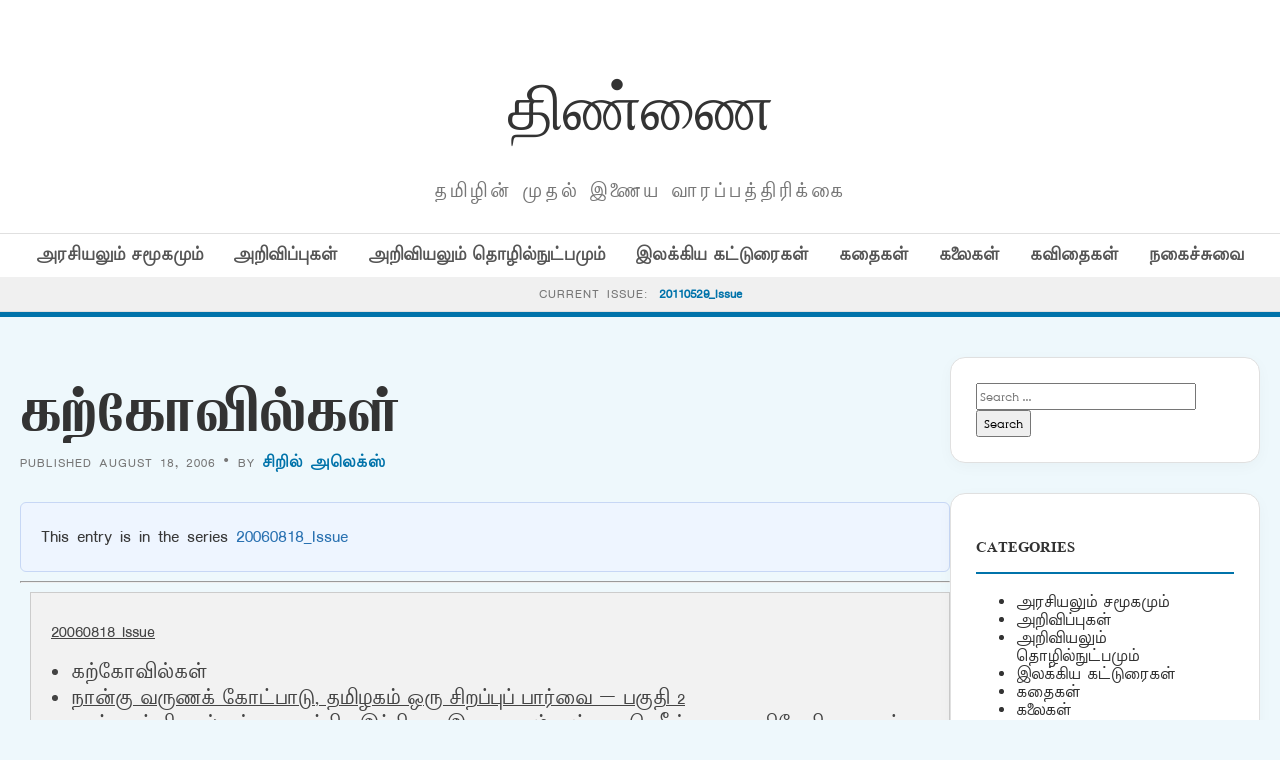

--- FILE ---
content_type: text/html; charset=UTF-8
request_url: https://old.thinnai.com/%E0%AE%95%E0%AE%B1%E0%AF%8D%E0%AE%95%E0%AF%8B%E0%AE%B5%E0%AE%BF%E0%AE%B2%E0%AF%8D%E0%AE%95%E0%AE%B3%E0%AF%8D/
body_size: 25694
content:
<!DOCTYPE html>
<html lang="en-US">
<head>
    <meta charset="UTF-8">
    <meta name="viewport" content="width=device-width, initial-scale=1">
    <title>கற்கோவில்கள் &#8211; திண்ணை</title>
<meta name='robots' content='max-image-preview:large' />
<link rel='dns-prefetch' href='//cdn.jsdelivr.net' />
<link rel='dns-prefetch' href='//fonts.googleapis.com' />
<link rel="alternate" type="application/rss+xml" title="திண்ணை &raquo; கற்கோவில்கள் Comments Feed" href="https://old.thinnai.com/%e0%ae%95%e0%ae%b1%e0%af%8d%e0%ae%95%e0%af%8b%e0%ae%b5%e0%ae%bf%e0%ae%b2%e0%af%8d%e0%ae%95%e0%ae%b3%e0%af%8d/feed/" />
<link rel="alternate" title="oEmbed (JSON)" type="application/json+oembed" href="https://old.thinnai.com/wp-json/oembed/1.0/embed?url=https%3A%2F%2Fold.thinnai.com%2F%25e0%25ae%2595%25e0%25ae%25b1%25e0%25af%258d%25e0%25ae%2595%25e0%25af%258b%25e0%25ae%25b5%25e0%25ae%25bf%25e0%25ae%25b2%25e0%25af%258d%25e0%25ae%2595%25e0%25ae%25b3%25e0%25af%258d%2F" />
<link rel="alternate" title="oEmbed (XML)" type="text/xml+oembed" href="https://old.thinnai.com/wp-json/oembed/1.0/embed?url=https%3A%2F%2Fold.thinnai.com%2F%25e0%25ae%2595%25e0%25ae%25b1%25e0%25af%258d%25e0%25ae%2595%25e0%25af%258b%25e0%25ae%25b5%25e0%25ae%25bf%25e0%25ae%25b2%25e0%25af%258d%25e0%25ae%2595%25e0%25ae%25b3%25e0%25af%258d%2F&#038;format=xml" />
<style id='wp-img-auto-sizes-contain-inline-css' type='text/css'>
img:is([sizes=auto i],[sizes^="auto," i]){contain-intrinsic-size:3000px 1500px}
/*# sourceURL=wp-img-auto-sizes-contain-inline-css */
</style>
<style id='wp-emoji-styles-inline-css' type='text/css'>

	img.wp-smiley, img.emoji {
		display: inline !important;
		border: none !important;
		box-shadow: none !important;
		height: 1em !important;
		width: 1em !important;
		margin: 0 0.07em !important;
		vertical-align: -0.1em !important;
		background: none !important;
		padding: 0 !important;
	}
/*# sourceURL=wp-emoji-styles-inline-css */
</style>
<style id='wp-block-library-inline-css' type='text/css'>
:root{--wp-block-synced-color:#7a00df;--wp-block-synced-color--rgb:122,0,223;--wp-bound-block-color:var(--wp-block-synced-color);--wp-editor-canvas-background:#ddd;--wp-admin-theme-color:#007cba;--wp-admin-theme-color--rgb:0,124,186;--wp-admin-theme-color-darker-10:#006ba1;--wp-admin-theme-color-darker-10--rgb:0,107,160.5;--wp-admin-theme-color-darker-20:#005a87;--wp-admin-theme-color-darker-20--rgb:0,90,135;--wp-admin-border-width-focus:2px}@media (min-resolution:192dpi){:root{--wp-admin-border-width-focus:1.5px}}.wp-element-button{cursor:pointer}:root .has-very-light-gray-background-color{background-color:#eee}:root .has-very-dark-gray-background-color{background-color:#313131}:root .has-very-light-gray-color{color:#eee}:root .has-very-dark-gray-color{color:#313131}:root .has-vivid-green-cyan-to-vivid-cyan-blue-gradient-background{background:linear-gradient(135deg,#00d084,#0693e3)}:root .has-purple-crush-gradient-background{background:linear-gradient(135deg,#34e2e4,#4721fb 50%,#ab1dfe)}:root .has-hazy-dawn-gradient-background{background:linear-gradient(135deg,#faaca8,#dad0ec)}:root .has-subdued-olive-gradient-background{background:linear-gradient(135deg,#fafae1,#67a671)}:root .has-atomic-cream-gradient-background{background:linear-gradient(135deg,#fdd79a,#004a59)}:root .has-nightshade-gradient-background{background:linear-gradient(135deg,#330968,#31cdcf)}:root .has-midnight-gradient-background{background:linear-gradient(135deg,#020381,#2874fc)}:root{--wp--preset--font-size--normal:16px;--wp--preset--font-size--huge:42px}.has-regular-font-size{font-size:1em}.has-larger-font-size{font-size:2.625em}.has-normal-font-size{font-size:var(--wp--preset--font-size--normal)}.has-huge-font-size{font-size:var(--wp--preset--font-size--huge)}.has-text-align-center{text-align:center}.has-text-align-left{text-align:left}.has-text-align-right{text-align:right}.has-fit-text{white-space:nowrap!important}#end-resizable-editor-section{display:none}.aligncenter{clear:both}.items-justified-left{justify-content:flex-start}.items-justified-center{justify-content:center}.items-justified-right{justify-content:flex-end}.items-justified-space-between{justify-content:space-between}.screen-reader-text{border:0;clip-path:inset(50%);height:1px;margin:-1px;overflow:hidden;padding:0;position:absolute;width:1px;word-wrap:normal!important}.screen-reader-text:focus{background-color:#ddd;clip-path:none;color:#444;display:block;font-size:1em;height:auto;left:5px;line-height:normal;padding:15px 23px 14px;text-decoration:none;top:5px;width:auto;z-index:100000}html :where(.has-border-color){border-style:solid}html :where([style*=border-top-color]){border-top-style:solid}html :where([style*=border-right-color]){border-right-style:solid}html :where([style*=border-bottom-color]){border-bottom-style:solid}html :where([style*=border-left-color]){border-left-style:solid}html :where([style*=border-width]){border-style:solid}html :where([style*=border-top-width]){border-top-style:solid}html :where([style*=border-right-width]){border-right-style:solid}html :where([style*=border-bottom-width]){border-bottom-style:solid}html :where([style*=border-left-width]){border-left-style:solid}html :where(img[class*=wp-image-]){height:auto;max-width:100%}:where(figure){margin:0 0 1em}html :where(.is-position-sticky){--wp-admin--admin-bar--position-offset:var(--wp-admin--admin-bar--height,0px)}@media screen and (max-width:600px){html :where(.is-position-sticky){--wp-admin--admin-bar--position-offset:0px}}

/*# sourceURL=wp-block-library-inline-css */
</style><style id='global-styles-inline-css' type='text/css'>
:root{--wp--preset--aspect-ratio--square: 1;--wp--preset--aspect-ratio--4-3: 4/3;--wp--preset--aspect-ratio--3-4: 3/4;--wp--preset--aspect-ratio--3-2: 3/2;--wp--preset--aspect-ratio--2-3: 2/3;--wp--preset--aspect-ratio--16-9: 16/9;--wp--preset--aspect-ratio--9-16: 9/16;--wp--preset--color--black: #000000;--wp--preset--color--cyan-bluish-gray: #abb8c3;--wp--preset--color--white: #ffffff;--wp--preset--color--pale-pink: #f78da7;--wp--preset--color--vivid-red: #cf2e2e;--wp--preset--color--luminous-vivid-orange: #ff6900;--wp--preset--color--luminous-vivid-amber: #fcb900;--wp--preset--color--light-green-cyan: #7bdcb5;--wp--preset--color--vivid-green-cyan: #00d084;--wp--preset--color--pale-cyan-blue: #8ed1fc;--wp--preset--color--vivid-cyan-blue: #0693e3;--wp--preset--color--vivid-purple: #9b51e0;--wp--preset--gradient--vivid-cyan-blue-to-vivid-purple: linear-gradient(135deg,rgb(6,147,227) 0%,rgb(155,81,224) 100%);--wp--preset--gradient--light-green-cyan-to-vivid-green-cyan: linear-gradient(135deg,rgb(122,220,180) 0%,rgb(0,208,130) 100%);--wp--preset--gradient--luminous-vivid-amber-to-luminous-vivid-orange: linear-gradient(135deg,rgb(252,185,0) 0%,rgb(255,105,0) 100%);--wp--preset--gradient--luminous-vivid-orange-to-vivid-red: linear-gradient(135deg,rgb(255,105,0) 0%,rgb(207,46,46) 100%);--wp--preset--gradient--very-light-gray-to-cyan-bluish-gray: linear-gradient(135deg,rgb(238,238,238) 0%,rgb(169,184,195) 100%);--wp--preset--gradient--cool-to-warm-spectrum: linear-gradient(135deg,rgb(74,234,220) 0%,rgb(151,120,209) 20%,rgb(207,42,186) 40%,rgb(238,44,130) 60%,rgb(251,105,98) 80%,rgb(254,248,76) 100%);--wp--preset--gradient--blush-light-purple: linear-gradient(135deg,rgb(255,206,236) 0%,rgb(152,150,240) 100%);--wp--preset--gradient--blush-bordeaux: linear-gradient(135deg,rgb(254,205,165) 0%,rgb(254,45,45) 50%,rgb(107,0,62) 100%);--wp--preset--gradient--luminous-dusk: linear-gradient(135deg,rgb(255,203,112) 0%,rgb(199,81,192) 50%,rgb(65,88,208) 100%);--wp--preset--gradient--pale-ocean: linear-gradient(135deg,rgb(255,245,203) 0%,rgb(182,227,212) 50%,rgb(51,167,181) 100%);--wp--preset--gradient--electric-grass: linear-gradient(135deg,rgb(202,248,128) 0%,rgb(113,206,126) 100%);--wp--preset--gradient--midnight: linear-gradient(135deg,rgb(2,3,129) 0%,rgb(40,116,252) 100%);--wp--preset--font-size--small: 13px;--wp--preset--font-size--medium: 20px;--wp--preset--font-size--large: 36px;--wp--preset--font-size--x-large: 42px;--wp--preset--spacing--20: 0.44rem;--wp--preset--spacing--30: 0.67rem;--wp--preset--spacing--40: 1rem;--wp--preset--spacing--50: 1.5rem;--wp--preset--spacing--60: 2.25rem;--wp--preset--spacing--70: 3.38rem;--wp--preset--spacing--80: 5.06rem;--wp--preset--shadow--natural: 6px 6px 9px rgba(0, 0, 0, 0.2);--wp--preset--shadow--deep: 12px 12px 50px rgba(0, 0, 0, 0.4);--wp--preset--shadow--sharp: 6px 6px 0px rgba(0, 0, 0, 0.2);--wp--preset--shadow--outlined: 6px 6px 0px -3px rgb(255, 255, 255), 6px 6px rgb(0, 0, 0);--wp--preset--shadow--crisp: 6px 6px 0px rgb(0, 0, 0);}:where(.is-layout-flex){gap: 0.5em;}:where(.is-layout-grid){gap: 0.5em;}body .is-layout-flex{display: flex;}.is-layout-flex{flex-wrap: wrap;align-items: center;}.is-layout-flex > :is(*, div){margin: 0;}body .is-layout-grid{display: grid;}.is-layout-grid > :is(*, div){margin: 0;}:where(.wp-block-columns.is-layout-flex){gap: 2em;}:where(.wp-block-columns.is-layout-grid){gap: 2em;}:where(.wp-block-post-template.is-layout-flex){gap: 1.25em;}:where(.wp-block-post-template.is-layout-grid){gap: 1.25em;}.has-black-color{color: var(--wp--preset--color--black) !important;}.has-cyan-bluish-gray-color{color: var(--wp--preset--color--cyan-bluish-gray) !important;}.has-white-color{color: var(--wp--preset--color--white) !important;}.has-pale-pink-color{color: var(--wp--preset--color--pale-pink) !important;}.has-vivid-red-color{color: var(--wp--preset--color--vivid-red) !important;}.has-luminous-vivid-orange-color{color: var(--wp--preset--color--luminous-vivid-orange) !important;}.has-luminous-vivid-amber-color{color: var(--wp--preset--color--luminous-vivid-amber) !important;}.has-light-green-cyan-color{color: var(--wp--preset--color--light-green-cyan) !important;}.has-vivid-green-cyan-color{color: var(--wp--preset--color--vivid-green-cyan) !important;}.has-pale-cyan-blue-color{color: var(--wp--preset--color--pale-cyan-blue) !important;}.has-vivid-cyan-blue-color{color: var(--wp--preset--color--vivid-cyan-blue) !important;}.has-vivid-purple-color{color: var(--wp--preset--color--vivid-purple) !important;}.has-black-background-color{background-color: var(--wp--preset--color--black) !important;}.has-cyan-bluish-gray-background-color{background-color: var(--wp--preset--color--cyan-bluish-gray) !important;}.has-white-background-color{background-color: var(--wp--preset--color--white) !important;}.has-pale-pink-background-color{background-color: var(--wp--preset--color--pale-pink) !important;}.has-vivid-red-background-color{background-color: var(--wp--preset--color--vivid-red) !important;}.has-luminous-vivid-orange-background-color{background-color: var(--wp--preset--color--luminous-vivid-orange) !important;}.has-luminous-vivid-amber-background-color{background-color: var(--wp--preset--color--luminous-vivid-amber) !important;}.has-light-green-cyan-background-color{background-color: var(--wp--preset--color--light-green-cyan) !important;}.has-vivid-green-cyan-background-color{background-color: var(--wp--preset--color--vivid-green-cyan) !important;}.has-pale-cyan-blue-background-color{background-color: var(--wp--preset--color--pale-cyan-blue) !important;}.has-vivid-cyan-blue-background-color{background-color: var(--wp--preset--color--vivid-cyan-blue) !important;}.has-vivid-purple-background-color{background-color: var(--wp--preset--color--vivid-purple) !important;}.has-black-border-color{border-color: var(--wp--preset--color--black) !important;}.has-cyan-bluish-gray-border-color{border-color: var(--wp--preset--color--cyan-bluish-gray) !important;}.has-white-border-color{border-color: var(--wp--preset--color--white) !important;}.has-pale-pink-border-color{border-color: var(--wp--preset--color--pale-pink) !important;}.has-vivid-red-border-color{border-color: var(--wp--preset--color--vivid-red) !important;}.has-luminous-vivid-orange-border-color{border-color: var(--wp--preset--color--luminous-vivid-orange) !important;}.has-luminous-vivid-amber-border-color{border-color: var(--wp--preset--color--luminous-vivid-amber) !important;}.has-light-green-cyan-border-color{border-color: var(--wp--preset--color--light-green-cyan) !important;}.has-vivid-green-cyan-border-color{border-color: var(--wp--preset--color--vivid-green-cyan) !important;}.has-pale-cyan-blue-border-color{border-color: var(--wp--preset--color--pale-cyan-blue) !important;}.has-vivid-cyan-blue-border-color{border-color: var(--wp--preset--color--vivid-cyan-blue) !important;}.has-vivid-purple-border-color{border-color: var(--wp--preset--color--vivid-purple) !important;}.has-vivid-cyan-blue-to-vivid-purple-gradient-background{background: var(--wp--preset--gradient--vivid-cyan-blue-to-vivid-purple) !important;}.has-light-green-cyan-to-vivid-green-cyan-gradient-background{background: var(--wp--preset--gradient--light-green-cyan-to-vivid-green-cyan) !important;}.has-luminous-vivid-amber-to-luminous-vivid-orange-gradient-background{background: var(--wp--preset--gradient--luminous-vivid-amber-to-luminous-vivid-orange) !important;}.has-luminous-vivid-orange-to-vivid-red-gradient-background{background: var(--wp--preset--gradient--luminous-vivid-orange-to-vivid-red) !important;}.has-very-light-gray-to-cyan-bluish-gray-gradient-background{background: var(--wp--preset--gradient--very-light-gray-to-cyan-bluish-gray) !important;}.has-cool-to-warm-spectrum-gradient-background{background: var(--wp--preset--gradient--cool-to-warm-spectrum) !important;}.has-blush-light-purple-gradient-background{background: var(--wp--preset--gradient--blush-light-purple) !important;}.has-blush-bordeaux-gradient-background{background: var(--wp--preset--gradient--blush-bordeaux) !important;}.has-luminous-dusk-gradient-background{background: var(--wp--preset--gradient--luminous-dusk) !important;}.has-pale-ocean-gradient-background{background: var(--wp--preset--gradient--pale-ocean) !important;}.has-electric-grass-gradient-background{background: var(--wp--preset--gradient--electric-grass) !important;}.has-midnight-gradient-background{background: var(--wp--preset--gradient--midnight) !important;}.has-small-font-size{font-size: var(--wp--preset--font-size--small) !important;}.has-medium-font-size{font-size: var(--wp--preset--font-size--medium) !important;}.has-large-font-size{font-size: var(--wp--preset--font-size--large) !important;}.has-x-large-font-size{font-size: var(--wp--preset--font-size--x-large) !important;}
/*# sourceURL=global-styles-inline-css */
</style>

<style id='classic-theme-styles-inline-css' type='text/css'>
/*! This file is auto-generated */
.wp-block-button__link{color:#fff;background-color:#32373c;border-radius:9999px;box-shadow:none;text-decoration:none;padding:calc(.667em + 2px) calc(1.333em + 2px);font-size:1.125em}.wp-block-file__button{background:#32373c;color:#fff;text-decoration:none}
/*# sourceURL=/wp-includes/css/classic-themes.min.css */
</style>
<link rel='stylesheet' id='light-style-css' href='https://old.thinnai.com/wp-content/plugins/organize-series/orgSeriesLightTheme.css?ver=6.9' type='text/css' media='all' />
<link rel='stylesheet' id='pps-post-list-box-frontend-css' href='https://old.thinnai.com/wp-content/plugins/organize-series/addons/post-list-box/classes/../assets/css/post-list-box-frontend.css?ver=2.17.0' type='text/css' media='all' />
<link rel='stylesheet' id='periodical-fonts-css' href='https://fonts.googleapis.com/css2?family=Open+Sans:wght@300;400;600;700&#038;family=Playfair+Display:wght@700&#038;display=swap' type='text/css' media='all' />
<link rel='stylesheet' id='periodical-main-style-css' href='https://old.thinnai.com/wp-content/themes/period6/style.css?ver=5.0' type='text/css' media='all' />
<link rel='stylesheet' id='glightbox-css-css' href='https://cdn.jsdelivr.net/npm/glightbox/dist/css/glightbox.min.css?ver=3.2.0' type='text/css' media='all' />
<link rel='stylesheet' id='pps-series-post-details-frontend-css' href='https://old.thinnai.com/wp-content/plugins/organize-series/addons/post-details/assets/css/series-post-details-frontend.css?ver=2.17.0' type='text/css' media='all' />
<link rel='stylesheet' id='pps-series-post-navigation-frontend-css' href='https://old.thinnai.com/wp-content/plugins/organize-series/addons/post-navigation/includes/../assets/css/post-navigation-frontend.css?ver=2.17.0' type='text/css' media='all' />
<link rel='stylesheet' id='dashicons-css' href='https://old.thinnai.com/wp-includes/css/dashicons.min.css?ver=6.9' type='text/css' media='all' />
<script type="text/javascript">
            window._nslDOMReady = (function () {
                const executedCallbacks = new Set();
            
                return function (callback) {
                    /**
                    * Third parties might dispatch DOMContentLoaded events, so we need to ensure that we only run our callback once!
                    */
                    if (executedCallbacks.has(callback)) return;
            
                    const wrappedCallback = function () {
                        if (executedCallbacks.has(callback)) return;
                        executedCallbacks.add(callback);
                        callback();
                    };
            
                    if (document.readyState === "complete" || document.readyState === "interactive") {
                        wrappedCallback();
                    } else {
                        document.addEventListener("DOMContentLoaded", wrappedCallback);
                    }
                };
            })();
        </script><link rel="https://api.w.org/" href="https://old.thinnai.com/wp-json/" /><link rel="alternate" title="JSON" type="application/json" href="https://old.thinnai.com/wp-json/wp/v2/posts/10608183" /><link rel="EditURI" type="application/rsd+xml" title="RSD" href="https://old.thinnai.com/xmlrpc.php?rsd" />
<meta name="generator" content="WordPress 6.9" />
<link rel="canonical" href="https://old.thinnai.com/%e0%ae%95%e0%ae%b1%e0%af%8d%e0%ae%95%e0%af%8b%e0%ae%b5%e0%ae%bf%e0%ae%b2%e0%af%8d%e0%ae%95%e0%ae%b3%e0%af%8d/" />
<link rel='shortlink' href='https://old.thinnai.com/?p=10608183' />
<style type="text/css">.recentcomments a{display:inline !important;padding:0 !important;margin:0 !important;}</style><link rel="icon" href="https://old.thinnai.com/wp-content/uploads/2023/10/cropped-head_thinnai-2-1-150x63.jpg" sizes="32x32" />
<link rel="icon" href="https://old.thinnai.com/wp-content/uploads/2023/10/cropped-head_thinnai-2-1.jpg" sizes="192x192" />
<link rel="apple-touch-icon" href="https://old.thinnai.com/wp-content/uploads/2023/10/cropped-head_thinnai-2-1.jpg" />
<meta name="msapplication-TileImage" content="https://old.thinnai.com/wp-content/uploads/2023/10/cropped-head_thinnai-2-1.jpg" />
		<style type="text/css" id="wp-custom-css">
			@font-face {
    font-family: TamilTitle;  
    src: url(/TamilTitle.ttf);  
    font-weight: normal;  
}
@font-face {
    font-family: TamilSanSerif;  
    src: url(/TamilSanSerif.ttf);  
    font-weight: normal;  
}
@font-face {
    font-family: TamilSerif;  
    src: url(/TamilSerif.ttf);  
    font-weight: normal;  
}
@font-face {
    font-family: TamilComic;  
    src: url(/TamilComic.ttf);  
    font-weight: normal;  
}
@font-face {
    font-family: TamilBlock;  
    src: url(/TamilBlock.ttf);  
    font-weight: normal;  
}
h1, h2, h3, h4, h5, h6
 {
   font-family: TamilBlock;
	font-weight: 70;
line-height: 2;
font-size: 1em;
}
title, button, input, select, optgroup, textarea 
 {
   font-family: TamilSerif;
	font-weight: 100;
line-height: 1.6;
font-size: 12px;
}
body,
p {
line-height: 1.5;
font-family: TamilSanSerif;
font-size: 12px;
}		</style>
		</head>
<body class="wp-singular post-template-default single single-post postid-10608183 single-format-standard wp-custom-logo wp-theme-period6">

<header>
    <div class="container">
        <div class="magazine-header">
            <h1 class="magazine-name"><a href="https://old.thinnai.com">திண்ணை</a></h1>
            <p class="magazine-subline">தமிழின் முதல் இணைய வாரப்பத்திரிக்கை</p>
        </div>
    </div>

    <div class="category-nav-bar">
        <div class="container">
            <a href="https://old.thinnai.com/category/politics/">அரசியலும் சமூகமும்</a><a href="https://old.thinnai.com/category/annoucements/">அறிவிப்புகள்</a><a href="https://old.thinnai.com/category/science/">அறிவியலும் தொழில்நுட்பமும்</a><a href="https://old.thinnai.com/category/literary/">இலக்கிய கட்டுரைகள்</a><a href="https://old.thinnai.com/category/stories/">கதைகள்</a><a href="https://old.thinnai.com/category/arts/">கலைகள்</a><a href="https://old.thinnai.com/category/poems/">கவிதைகள்</a><a href="https://old.thinnai.com/category/offbeat/">நகைச்சுவை</a>        </div>
    </div>

            <div class="series-name-bar" style="background: #f0f0f0; border-bottom: 1px solid var(--border); padding: 8px 0; text-align: center;">
        <div class="container">
            <span style="font-size: 0.75rem; text-transform: uppercase; letter-spacing: 1px; color: var(--text-meta);">Current Issue:</span>
            <a href="https://old.thinnai.com/Issue/20110529/" style="font-weight: 700; color: var(--primary-blue); margin-left: 5px;">
                20110529_Issue            </a>
        </div>
    </div>
    </header><div class="container">
    <div class="site-main-wrapper">
        <main id="primary">
                            <article id="post-10608183" class="post-10608183 post type-post status-publish format-standard hentry category-stories series-20060818">
                    <h1 style="font-size: 2.8rem; line-height: 1.1; margin-bottom: 10px;">கற்கோவில்கள்</h1>
                    <div class="article-meta" style="margin-bottom: 30px;">
                        Published August 18, 2006 &bull; By <a href="https://old.thinnai.com/author/Cirilaleks/" title="Posts by சிறில் அலெக்ஸ்" rel="author">சிறில் அலெக்ஸ்</a>                    </div>
                    
                                        
                    <div class="post-content" style="font-size:1.15rem; line-height:1.8;">
                        <div class="pps-series-post-details pps-series-post-details-variant-classic pps-series-post-details-810102962" data-series-id="20060818"><div class="pps-series-meta-content"><div class="pps-series-meta-text">This entry is in the series <a href="https://old.thinnai.com/Issue/20060818/">20060818_Issue</a></div></div></div><hr><div class="seriesbox"><div class="center"><br /><a href="https://old.thinnai.com/Issue/20060818/" class="series-20060818" title="20060818_Issue">20060818_Issue</a></div><ul class="serieslist-ul"><li class="serieslist-li-current">கற்கோவில்கள்</li> <li class="serieslist-li"><a href="https://old.thinnai.com/%e0%ae%a8%e0%ae%be%e0%ae%a9%e0%af%8d%e0%ae%95%e0%af%81_%e0%ae%b5%e0%ae%b0%e0%af%81%e0%ae%a3%e0%ae%95%e0%af%8d_%e0%ae%95%e0%af%8b%e0%ae%9f%e0%af%8d%e0%ae%aa%e0%ae%be%e0%ae%9f%e0%af%81_%e0%ae%a4/" title="நான்கு வருணக் கோட்பாடு, தமிழகம் ஒரு சிறப்புப் பார்வை &#8211; பகுதி 2">நான்கு வருணக் கோட்பாடு, தமிழகம் ஒரு சிறப்புப் பார்வை &#8211; பகுதி 2</a></li> <li class="serieslist-li"><a href="https://old.thinnai.com/%e0%ae%8e%e0%ae%a3%e0%af%8d%e0%ae%a3%e0%ae%9a%e0%af%8d_%e0%ae%9a%e0%ae%bf%e0%ae%a4%e0%ae%b1%e0%ae%b2%e0%af%8d%e0%ae%95%e0%ae%b3%e0%af%8d__%e0%ae%9a%e0%af%81%e0%ae%a4%e0%ae%a8%e0%af%8d%e0%ae%a4/" title="எண்ணச் சிதறல்கள் &#8211; சுதந்திர இந்தியா, இராணுவம், சட்டை-செரீன் &#8211; சாருநிவேதிதா, தாஜ், சின்னக்கருப்பன்">எண்ணச் சிதறல்கள் &#8211; சுதந்திர இந்தியா, இராணுவம், சட்டை-செரீன் &#8211; சாருநிவேதிதா, தாஜ், சின்னக்கருப்பன்</a></li> <li class="serieslist-li"><a href="https://old.thinnai.com/%e0%ae%a8%e0%ae%ae%e0%af%8d%e0%ae%ae%e0%af%88_%e0%ae%89%e0%ae%b1%e0%af%81%e0%ae%a4%e0%ae%bf%e0%ae%af%e0%ae%b1%e0%af%8d%e0%ae%b1%e0%ae%b5%e0%ae%b0%e0%af%8d%e0%ae%95%e0%ae%b3%e0%ae%be%e0%ae%95_%e0%ae%b5/" title="நம்மை உறுதியற்றவர்களாக, விட்டுக்கொடுப்பவர்களாக, எல்லாவற்றையும் சகித்துக்கொள்பவர்களாகப் பார்க்கிறார்கள்">நம்மை உறுதியற்றவர்களாக, விட்டுக்கொடுப்பவர்களாக, எல்லாவற்றையும் சகித்துக்கொள்பவர்களாகப் பார்க்கிறார்கள்</a></li> <li class="serieslist-li"><a href="https://old.thinnai.com/%e0%ae%af%e0%af%81%e0%ae%95_%e0%ae%a4%e0%ae%b0%e0%af%8d%e0%ae%ae%e0%ae%ae%e0%af%8d_%e0%ae%85%e0%ae%b1%e0%ae%bf%e0%ae%af%e0%ae%be%e0%ae%a4%e0%ae%b5%e0%ae%b0%e0%ae%be_%e0%ae%9a%e0%ae%bf%e0%ae%a9/" title="யுக தர்மம் அறியாதவரா சின்னக் கருப்பன்?">யுக தர்மம் அறியாதவரா சின்னக் கருப்பன்?</a></li> <li class="serieslist-li"><a href="https://old.thinnai.com/%e0%ae%9a%e0%ae%be%e0%ae%a4%e0%ae%bf%e0%ae%af%e0%ae%a4%e0%af%8d%e0%ae%a4%e0%ae%bf%e0%ae%a9%e0%af%8d_%e0%ae%aa%e0%ae%a3%e0%af%8d%e0%ae%aa%e0%ae%be%e0%ae%9f%e0%af%8d%e0%ae%9f%e0%af%81%e0%ae%9a%e0%af%8d_/" title="சாதியத்தின் பண்பாட்டுச் சிக்கல் &#8211; 12. திருநாட்கள்">சாதியத்தின் பண்பாட்டுச் சிக்கல் &#8211; 12. திருநாட்கள்</a></li> <li class="serieslist-li"><a href="https://old.thinnai.com/%e0%ae%aa%e0%ae%af%e0%ae%99%e0%af%8d%e0%ae%95%e0%ae%b0%e0%ae%b5%e0%ae%be%e0%ae%a4%e0%ae%ae%e0%af%8d__%e0%ae%aa%e0%ae%b2_%e0%ae%a4%e0%ae%b2%e0%af%88%e0%ae%af%e0%af%81%e0%ae%b3%e0%af%8d%e0%ae%b3_/" title="பயங்கரவாதம் &#8211; பல தலையுள்ள பாம்பு &#8211; தேவை பலமுனை யுத்த தந்திரம், ஆயத்தம்">பயங்கரவாதம் &#8211; பல தலையுள்ள பாம்பு &#8211; தேவை பலமுனை யுத்த தந்திரம், ஆயத்தம்</a></li> <li class="serieslist-li"><a href="https://old.thinnai.com/%e0%ae%95%e0%ae%9f%e0%ae%bf%e0%ae%a4%e0%ae%ae%e0%af%8d/" title="கடிதம்">கடிதம்</a></li> <li class="serieslist-li"><a href="https://old.thinnai.com/%e0%ae%b5%e0%af%87%e0%ae%b3%e0%ae%be%e0%ae%b3%e0%ae%b0%e0%ae%bf%e0%ae%a9%e0%af%8d_%e0%ae%b5%e0%ae%b0%e0%ae%b2%e0%ae%be%e0%ae%b1%e0%af%8d%e0%ae%b1%e0%af%81%e0%ae%a4%e0%af%8d_%e0%ae%a4%e0%ae%bf%e0%ae%b0/" title="வேளாளரின் வரலாற்றுத் திரிபுகள் என்ற தலைப்பில் ப்ரவாஹன் எழுதியதற்கு">வேளாளரின் வரலாற்றுத் திரிபுகள் என்ற தலைப்பில் ப்ரவாஹன் எழுதியதற்கு</a></li> <li class="serieslist-li"><a href="https://old.thinnai.com/%e0%ae%9a%e0%af%82%e0%ae%9f%e0%af%87%e0%ae%b1%e0%af%81%e0%ae%ae%e0%af%8d_%e0%ae%95%e0%af%8b%e0%ae%b3%e0%ae%ae%e0%af%8d_%e0%ae%89%e0%ae%b0%e0%af%81%e0%ae%95%e0%ae%bf%e0%ae%9f%e0%af%81%e0%ae%ae%e0%af%8d/" title="சூடேறும் கோளம், உருகிடும் பனிப்பாறை, மேலேறும் கடல் மட்டம், தாக்கிடும் இயற்கைச் சீற்றங்கள்-9">சூடேறும் கோளம், உருகிடும் பனிப்பாறை, மேலேறும் கடல் மட்டம், தாக்கிடும் இயற்கைச் சீற்றங்கள்-9</a></li> <li class="serieslist-li"><a href="https://old.thinnai.com/%e0%ae%9a%e0%ae%bf%e0%ae%a9%e0%af%8d%e0%ae%a9%e0%ae%95%e0%af%8d_%e0%ae%95%e0%ae%b0%e0%af%81%e0%ae%aa%e0%af%8d%e0%ae%aa%e0%ae%a9%e0%af%81%e0%ae%95%e0%af%8d%e0%ae%95%e0%af%81_%e0%ae%a8%e0%ae%a9%e0%af%8d/" title="சின்னக் கருப்பனுக்கு நன்றி!">சின்னக் கருப்பனுக்கு நன்றி!</a></li> <li class="serieslist-li"><a href="https://old.thinnai.com/%e0%ae%85%e0%ae%a9%e0%af%8d%e0%ae%aa%e0%ae%bf%e0%ae%a9%e0%af%8d_%e0%ae%b5%e0%ae%b4%e0%ae%bf%e0%ae%af%e0%ae%a4%e0%af%81_%e0%ae%89%e0%ae%b2%e0%ae%95%e0%ae%ae%e0%af%8d___%e0%ae%b5%e0%ae%b4%e0%ae%bf/" title="அன்பின் வழியது உலகம் &#8211; ( வழிப்போக்கன் கண்ட வானம் &#8211; பாவண்ணனின் கட்டுரைத் தொகுதி அறிமுகம் )">அன்பின் வழியது உலகம் &#8211; ( வழிப்போக்கன் கண்ட வானம் &#8211; பாவண்ணனின் கட்டுரைத் தொகுதி அறிமுகம் )</a></li> <li class="serieslist-li"><a href="https://old.thinnai.com/%e0%ae%86%e0%ae%b4%e0%ae%bf%e0%ae%af%e0%ae%be%e0%ae%b3%e0%af%8d_%e0%ae%95%e0%ae%b5%e0%ae%bf%e0%ae%a4%e0%af%88%e0%ae%a4%e0%af%8d_%e0%ae%a4%e0%af%8a%e0%ae%95%e0%af%81%e0%ae%a4%e0%ae%bf/" title="ஆழியாள் கவிதைத் தொகுதி">ஆழியாள் கவிதைத் தொகுதி</a></li> <li class="serieslist-li"><a href="https://old.thinnai.com/%e0%ae%aa%e0%af%86%e0%ae%a3%e0%af%8d%e0%ae%a3%e0%ae%bf%e0%ae%a9%e0%af%8d_%e0%ae%89%e0%ae%b3%e0%af%8d%e0%ae%ae%e0%ae%a9_%e0%ae%b5%e0%af%86%e0%ae%b3%e0%ae%bf%e0%ae%aa%e0%af%8d%e0%ae%aa%e0%ae%be%e0%ae%9f/" title="பெண்ணின் உள்மன வெளிப்பாடு 2006இலும் 1984இலும்">பெண்ணின் உள்மன வெளிப்பாடு 2006இலும் 1984இலும்</a></li> <li class="serieslist-li"><a href="https://old.thinnai.com/%e0%ae%95%e0%ae%9f%e0%ae%bf%e0%ae%a4_%e0%ae%87%e0%ae%b2%e0%ae%95%e0%af%8d%e0%ae%95%e0%ae%bf%e0%ae%af%e0%ae%ae%e0%af%8d__18/" title="கடித இலக்கியம் &#8211; 18">கடித இலக்கியம் &#8211; 18</a></li> <li class="serieslist-li"><a href="https://old.thinnai.com/%e0%ae%a4%e0%ae%9e%e0%af%8d%e0%ae%9a%e0%af%88_%e0%ae%aa%e0%ae%bf%e0%ae%ae%e0%af%8d%e0%ae%aa%e0%ae%99%e0%af%8d%e0%ae%95%e0%ae%b3%e0%af%8d__%e0%ae%9a%e0%af%8a%e0%ae%b2%e0%af%8d%e0%ae%b2%e0%ae%be/" title="தஞ்சை பிம்பங்கள் &#8211; சொல்லாமலே">தஞ்சை பிம்பங்கள் &#8211; சொல்லாமலே</a></li> <li class="serieslist-li"><a href="https://old.thinnai.com/%e0%ae%95%e0%ae%9f%e0%ae%bf%e0%ae%a4%e0%ae%ae%e0%af%8d/" title="கடிதம்">கடிதம்</a></li> <li class="serieslist-li"><a href="https://old.thinnai.com/%e0%ae%95%e0%ae%9f%e0%ae%bf%e0%ae%a4%e0%ae%ae%e0%af%8d/" title="கடிதம்">கடிதம்</a></li> <li class="serieslist-li"><a href="https://old.thinnai.com/%e0%ae%85%e0%ae%b0%e0%af%8d%e0%ae%9a%e0%af%8d%e0%ae%9a%e0%ae%95%e0%ae%b0%e0%ae%be%e0%ae%95%e0%af%81%e0%ae%ae%e0%af%8d_%e0%ae%89%e0%ae%b0%e0%ae%bf%e0%ae%ae%e0%af%88_%e0%ae%ae%e0%ae%b1%e0%af%8d%e0%ae%b1/" title="அர்ச்சகராகும் உரிமை மற்றும் வெங்கட்சாமிநாதனின் கேள்வி">அர்ச்சகராகும் உரிமை மற்றும் வெங்கட்சாமிநாதனின் கேள்வி</a></li> <li class="serieslist-li"><a href="https://old.thinnai.com/%e0%ae%95%e0%ae%b2%e0%af%88_%e0%ae%87%e0%ae%b2%e0%ae%95%e0%af%8d%e0%ae%95%e0%ae%bf%e0%ae%af_%e0%ae%92%e0%ae%a9%e0%af%8d%e0%ae%b1%e0%af%81_%e0%ae%95%e0%af%82%e0%ae%9f%e0%ae%b2%e0%af%8d__%e0%ae%a8/" title="கலை இலக்கிய ஒன்று கூடல் &#8211; நளாயினி கவிதை நூல்கள் அறிமுகம்">கலை இலக்கிய ஒன்று கூடல் &#8211; நளாயினி கவிதை நூல்கள் அறிமுகம்</a></li> <li class="serieslist-li"><a href="https://old.thinnai.com/%e0%ae%a4%e0%af%87%e0%ae%9a%e0%ae%bf%e0%ae%af_%e0%ae%aa%e0%ae%be%e0%ae%b0%e0%ae%ae%e0%af%8d%e0%ae%aa%e0%ae%b0%e0%ae%bf%e0%ae%af%e0%ae%95%e0%af%8d_%e0%ae%95%e0%ae%b2%e0%af%88_%e0%ae%aa%e0%ae%be/" title="தேசிய பாரம்பரியக் கலை பாதுகாப்பு மையம்">தேசிய பாரம்பரியக் கலை பாதுகாப்பு மையம்</a></li> <li class="serieslist-li"><a href="https://old.thinnai.com/%e0%ae%aa%e0%ae%b0%e0%af%81%e0%ae%b5_%e0%ae%ae%e0%ae%b4%e0%af%88/" title="பருவ மழை">பருவ மழை</a></li> <li class="serieslist-li"><a href="https://old.thinnai.com/%e0%ae%8e%e0%ae%95%e0%ae%bf%e0%ae%aa%e0%af%8d%e0%ae%a4%e0%ae%bf%e0%ae%a9%e0%af%8d_%e0%ae%8e%e0%ae%b4%e0%ae%bf%e0%ae%b2%e0%ae%b0%e0%ae%9a%e0%ae%bf_%e0%ae%95%e0%ae%bf%e0%ae%b3%e0%ae%bf%e0%ae%af%e0%af%8b/" title="எகிப்தின் எழிலரசி கிளியோபாத்ரா (பேரங்க நாடகம்: அங்கம்-2, பாகம்-14)">எகிப்தின் எழிலரசி கிளியோபாத்ரா (பேரங்க நாடகம்: அங்கம்-2, பாகம்-14)</a></li> <li class="serieslist-li"><a href="https://old.thinnai.com/%e0%ae%85_%e0%ae%9a%e0%ae%be%e0%ae%a4%e0%ae%be%e0%ae%b0%e0%ae%a3%e0%ae%a9%e0%af%8d/" title="(அ) சாதாரணன்">(அ) சாதாரணன்</a></li> <li class="serieslist-li"><a href="https://old.thinnai.com/%e0%ae%ae%e0%af%86%e0%ae%b4%e0%af%81%e0%ae%95%e0%af%81%e0%ae%b5%e0%ae%b0%e0%af%8d%e0%ae%a4%e0%af%8d%e0%ae%a4%e0%ae%bf/" title="மெழுகுவர்த்தி">மெழுகுவர்த்தி</a></li> <li class="serieslist-li"><a href="https://old.thinnai.com/%e0%ae%9a%e0%ae%bf%e0%ae%a9%e0%af%8d%e0%ae%a9%e0%ae%95%e0%af%8d%e0%ae%95%e0%ae%b0%e0%af%81%e0%ae%aa%e0%af%8d%e0%ae%aa%e0%ae%a9%e0%af%81%e0%ae%95%e0%af%8d%e0%ae%95%e0%af%81_%e0%ae%9a%e0%ae%bf%e0%ae%b2_/" title="சின்னக்கருப்பனுக்கு சில விளக்கங்கள்">சின்னக்கருப்பனுக்கு சில விளக்கங்கள்</a></li> <li class="serieslist-li"><a href="https://old.thinnai.com/%e0%ae%8e%e0%ae%b0%e0%ae%bf%e0%ae%95%e0%ae%bf%e0%ae%b1%e0%ae%a4%e0%ae%be%e0%ae%ae%e0%af%8d_%e0%ae%85%e0%ae%99%e0%af%8d%e0%ae%95%e0%af%81_%e0%ae%88%e0%ae%b0%e0%ae%ae%e0%ae%bf%e0%ae%b2%e0%af%8d%e0%ae%b2/" title="எரிகிறதாம் அங்கு. ஈரமில்லை இங்கு.எம்மவர்க்கே அழுதழுது  இதய ரத்தம் தீர்ந்து போச்சு.">எரிகிறதாம் அங்கு. ஈரமில்லை இங்கு.எம்மவர்க்கே அழுதழுது  இதய ரத்தம் தீர்ந்து போச்சு.</a></li> <li class="serieslist-li"><a href="https://old.thinnai.com/%e0%ae%ae%e0%ae%9e%e0%af%8d%e0%ae%9a%e0%af%81%e0%ae%b3%e0%ae%be_%e0%ae%a8%e0%ae%b5%e0%ae%a8%e0%af%80%e0%ae%a4%e0%ae%a9%e0%af%8d_%e0%ae%95%e0%ae%9f%e0%af%8d%e0%ae%9f%e0%af%81%e0%ae%b0%e0%af%88%e0%ae%af/" title="மஞ்சுளா நவநீதன் கட்டுரையை முன்வைத்துச் சில கருத்துகள்">மஞ்சுளா நவநீதன் கட்டுரையை முன்வைத்துச் சில கருத்துகள்</a></li> <li class="serieslist-li"><a href="https://old.thinnai.com/%e0%ae%9c%e0%ae%bf%e0%ae%b9%e0%ae%be%e0%ae%a4%e0%af%8d_%e0%ae%8e%e0%ae%a9%e0%af%81%e0%ae%ae%e0%af%8d_%e0%ae%87%e0%ae%b8%e0%af%8d%e0%ae%b2%e0%ae%be%e0%ae%ae%e0%ae%bf%e0%ae%af_%e0%ae%95%e0%ae%9f/" title="ஜிஹாத் எனும் இஸ்லாமிய கடமை!">ஜிஹாத் எனும் இஸ்லாமிய கடமை!</a></li> <li class="serieslist-li"><a href="https://old.thinnai.com/%e0%ae%a8%e0%af%80%e0%ae%af%e0%af%81%e0%ae%ae%e0%af%8d_%e0%ae%95%e0%ae%be%e0%ae%a4%e0%af%8d%e0%ae%a4%e0%ae%bf%e0%ae%b0%e0%af%81/" title="நீயும் காத்திரு">நீயும் காத்திரு</a></li> <li class="serieslist-li"><a href="https://old.thinnai.com/%e0%ae%aa%e0%af%86%e0%ae%b0%e0%ae%bf%e0%ae%af%e0%ae%aa%e0%af%81%e0%ae%b0%e0%ae%be%e0%ae%a3%e0%ae%ae%e0%af%8d_100__%e0%ae%a4%e0%ae%bf%e0%ae%b0%e0%af%81%e0%ae%9e%e0%ae%be%e0%ae%a9%e0%ae%9a%e0%ae%ae/" title="பெரியபுராணம்- 100 &#8211; திருஞானசம்பந்த நாயனார் புராணம் தொடர்ச்சி">பெரியபுராணம்- 100 &#8211; திருஞானசம்பந்த நாயனார் புராணம் தொடர்ச்சி</a></li> <li class="serieslist-li"><a href="https://old.thinnai.com/%e0%ae%8e%e0%ae%99%e0%af%8d%e0%ae%95%e0%ae%b3%e0%af%8d_%e0%ae%a4%e0%ae%be%e0%ae%af%e0%ae%95%e0%ae%ae%e0%af%87%e2%80%a6/" title="எங்கள் தாயகமே…">எங்கள் தாயகமே…</a></li> <li class="serieslist-li"><a href="https://old.thinnai.com/%e0%ae%b5%e0%ae%be%e0%ae%b4%e0%af%8d%e0%ae%95%e0%af%8d%e0%ae%95%e0%af%88%e0%ae%af%e0%af%88__%e0%ae%ae%e0%ae%be%e0%ae%b1%e0%af%8d%e0%ae%b1%e0%af%81_%e0%ae%a4%e0%ae%be%e0%ae%af%e0%af%87/" title="வாழ்க்கையை  மாற்று தாயே!">வாழ்க்கையை  மாற்று தாயே!</a></li> <li class="serieslist-li"><a href="https://old.thinnai.com/%e0%ae%95%e0%af%80%e0%ae%a4%e0%ae%be%e0%ae%9e%e0%af%8d%e0%ae%9a%e0%ae%b2%e0%ae%bf_86___%e0%ae%ae%e0%ae%b0%e0%ae%a3_%e0%ae%a4%e0%af%87%e0%ae%b5%e0%ae%a9%e0%af%81%e0%ae%95%e0%af%8d%e0%ae%95%e0%af%81_/" title="கீதாஞ்சலி (86)  &#8211; மரண தேவனுக்கு வரவேற்பு .. !">கீதாஞ்சலி (86)  &#8211; மரண தேவனுக்கு வரவேற்பு .. !</a></li> <li class="serieslist-li"><a href="https://old.thinnai.com/%e0%ae%aa%e0%af%8b%e0%ae%b0%e0%af%8d%e0%ae%9a%e0%af%8d_%e0%ae%9a%e0%af%87%e0%ae%b5%e0%ae%b2%e0%af%8d/" title="போர்ச் சேவல்">போர்ச் சேவல்</a></li> <li class="serieslist-li"><a href="https://old.thinnai.com/%e0%ae%ae%e0%ae%b1%e0%af%81%e0%ae%aa%e0%ae%9f%e0%ae%bf%e0%ae%af%e0%af%81%e0%ae%ae%e0%af%8d_%e0%ae%92%e0%ae%b0%e0%af%81_%e0%ae%ae%e0%ae%95%e0%ae%be%e0%ae%aa%e0%ae%be%e0%ae%b0%e0%ae%a4%e0%ae%ae%e0%af%8d/" title="மறுபடியும் ஒரு மகாபாரதம் &#8211; அத்தியாயம்  &#8211;  34">மறுபடியும் ஒரு மகாபாரதம் &#8211; அத்தியாயம்  &#8211;  34</a></li></ul><div class="clear"></div></div><div class="clear-me"></div><p><b>சிறில் அலெக்ஸ்</b></p>
<hr>
<p><img fetchpriority="high" decoding="async" class="alignleft size-medium" src="http://thinnai.com/photos/2006/08/pl0818063.jpg" width="300" height="225" /><br />
&#8220;மக்கா எழும்பு. மடிக்குப் போணும் எழும்பு.&#8221; எலிசபெத்தா மகன் சேவியரை எழுப்பினாள்.<br />
&#8220;ராவைக்கு ராவ நார்கோலுக்குப் போய் படம் பாத்துட்டு கடலுக்குப் போவ எழும்பாம கெடக்காம் பாரு. எல எழும்புல.&#8221;<br />
முனகிக்கொண்டே சேவியர் விழித்தான். </p>
<p>&#8220;அப்பாக்கு காச்சலடிக்கு, நீ மச்சான்கூடப் போ.&#8221;<br />
சன்னலில் இருந்த பல்பொடியிலிருந்து கையில் கொஞ்சம் தட்டிக்கொண்டு கஞ்சியும் தண்ணீரும் வைக்கப்பட்டிருந்த பையை எடுத்துக்கொண்டு கடற்கரை நோக்கி நடந்தான் சேவியர்.</p>
<p>தெருவிளக்குகள் இல்லாத இடுக்குகளில் கலங்கரை விளக்கின் சுழற்சியில் அவ்வப்போது ஒளிபரவி அதிகாலை இருளை விலக்கிப் பாதை காட்டியது.</p>
<p>கடற்கரையில் கூட்டம் அதிகமில்லை. &#8220;அன்னா வாரான் சேவியரு.&#8221; சேவியரின் அக்காவின் கணவர் சைமன் கை அசைத்தார்.<br />
&#8220;நேத்துமா படத்துக்குப் போன? ரெண்டுவாரத்துல வெளிநாட்டுக்குப் போறவனமாரியா இருக்க. இவ்ளோ நேரமா இங்க காத்துக் கெடக்காவு.&#8221; அக்கா திட்டுவதையும் பொருட்படுத்தாமல். வலையை படகில் ஏற்றிக்கொண்டிருந்த மச்சானுக்கு உதவிசெய்தான் சேவியர்.</p>
<p>&#8220;அப்பாவுக்கு காச்சலாம்?&#8221; அக்கா கேட்டாள்</p>
<p>&#8220;ஓமு.&#8221;</p>
<p>சேவியர் மச்சானுடன் கடலுக்குப் போகத் தயங்குவான். அவர் இவனைப் போலவே முன்கோபி. மச்சான் திட்டினால் எதிர்த்துப் பேசமுடியாது. அப்பா அப்படியல்ல. மொட்டையன் சாதுவானவர், கோயில் கமிட்டியில் அவர் இல்லாத சமயங்களிலும் அவரிடம் ஊர் பிரச்சனைகளை விவாதிக்கப்பட்டன. மீனவர் என்றாலும் படித்தவர்களே மதிப்புக் கொள்ளுமளவுக்கு ஞானி. பங்கு சாமியார்கள் ஊரில் முதலில் சந்திக்கும் பெரியவர் மொட்டையன் என அழைக்கப்படும் குருசு.</p>
<p>சேவியர் படகின் இயந்திரத்தை இயக்கினான்.  மிதமாக எழுந்த அலைகளின்மேல் பயணித்தது படகு.</p>
<p>&#8220;யாரெல்லாம் படத்துக்குப் போனியல?&#8221;</p>
<p>&#8220;நானு எதிர்வீட்டுக் குமாரு பெறவு நொண்டி.&#8221;<br />
மச்சான் தம்பிகூடப் போனதைச் சொன்னா அவனுக்கு வீட்டில அடிவிழும்.</p>
<p>&#8220;நேத்து நொண்டி எங்கூடப் பெரையில சிட்டு வெளையாடிட்டிருந்தான்? பொய், என்னா? ஏண்டே படிக்க பயலுவள கெடுக்குதிய?&#8221;<br />
சேவியர் மெளமானான். &#8216;இவர்கூடப் பேசுனா சண்டதான் வரும்&#8217;.</p>
<p>படகு உள்ளே செல்லச் செல்ல நிலம் மறைந்தது. கடல், நீரால் நிரம்பிய ஒரு பாலைவனம் போலக் காட்சிதந்தது. கண்ணுக்கெட்டிய தூரமெங்கும் நீலம். வழக்கமாய் மீன்பிடிக்கும் இடத்தை நெருங்கும்போது சைமன் பதட்டமானார்.</p>
<p>&#8220;எல சேவியரு அங்கபாரு அந்த போட்டுங்க நம்ம ஊர் போட்டுகமாரி தெரில?&#8221;</p>
<p>&#8220;நம்ம ஊர் போட்டிகயில்ல. இதோட நாலாது நாளு. இங்க வராதியன்னு அப்பா அன்னைக்குத்தான் சொன்னாவு, பெறவும் இங்கதா வாரானுவ.&#8221;</p>
<p>வெளியூர் ஆட்களுக்கு அந்த இடத்தில் மீன் பிடிக்கத்தடை இருந்தது. </p>
<p>&#8220;லேய்.. யாருல அது? இங்க வரக்கூடாதுன்னு தெரியாதாக்கும்?&#8221; சைமன் சத்தம் போடத்துவங்கினார். இரண்டு வெளியூர் படகுகள் நின்றுகொண்டிருந்தன.</p>
<p>சேவியருக்கு எரிச்சல் வந்தது. மொட்டையன் மகன், அவருக்கு நேர் எதிர். நண்பர்களுக்காகப் பலமுறை சண்டைபோட்டுக்கொண்டு வந்திருக்கிறான். போலீஸ், கேசென்று ஒரு முறை நிலமை கைமீறிப்போனது. மொட்டையன் பங்குத் தந்தையிடம் சொல்லி பிஷப் கடிதத்துடன் போய் சேவியரை அழைத்துவந்தார்.</p>
<p>&#8220;ஐயா உங்களப் பத்தி கேள்விப் பட்ருக்கேன். இவன் உங்க பிள்ளையா? கோவம் ஜாஸ்த்தி இவனுக்கு. சொல்லி வைங்க. போலீசையே கை நீட்டுறான்.&#8221; இன்ஸ்பெக்டர் எச்சரித்து அனுப்பினார்.</p>
<p>&#8220;எல எங்க மாமன் சொல்லியும் கேக்காண்டியளால. நாங்க ஒங்க ஊர்ப் பக்கம் வந்தா உடுவியளா?&#8221;<br />
சைமன் வெளியூர் படகுகளிலிருந்தவர்களிடம் சப்தமாய் விவாதித்துக்கொண்டிருந்தார்.</p>
<p>வெளியூர் படகிலிருந்த பெரியவர் பேசினார்.<br />
&#8220;மொட்டையன் மருமவனா நீயீ? இரப்பா, வல எறக்கியாச்சு இன்னக்கி ஒருநா இங்கன போட்டும்.&#8221;</p>
<p>&#8220;நாலு நாள இங்கனதான் மடி எறக்குறீயளாம்? எங்க மாமன் சொல்லியும் கேக்கலேன்னா ..?&#8221;</p>
<p>&#8220;எல ஒங்க மாமன் என்ன கலெக்டரா?&#8221; வெளியூர் படகிலிருந்து இளைஞர் கோவத்துடன் கேட்டார்.</p>
<p>&#8220;மைக்கிளு, பெரியவங்க பேசிட்டிருக்கும்போது நீ ஏண்டே குறுக்க. சும்மா இரு.&#8221;</p>
<p>&#8220;நீரு பெரியவரு. அவன் பெரியவனா?&#8221; சைமனைக் காட்டி மைக்கிள் பேசினான். </p>
<p>&#8220;கலெக்டர் சொன்னாத்தான் கேப்பியளா? இங்க வரக்குடாதுன்னு சொல்லியும் திரியத் திரிய வந்துட்டு&#8230; மரியாதையா வலைய இழுத்துட்டு போங்க.&#8221;</p>
<p>&#8220;மக்கா கொஞ்சம் பொறுங்கடே. இன்னைக்கு வலை எறக்கியாச்சு&#8230;&#8221; பெரியவர் கெஞ்சாத குறை.</p>
<p>&#8220;மச்சான் அந்த மைக்கிள்தான் கபடி ஆட்டத்துக்குப் போன நம்ம பயவள அடிச்சது. இன்னைக்கு நாயம் பேசுதான்.&#8221; சேவியர் மச்சானுக்குத் தகவல் சொன்னான்.</p>
<p>&#8220;ஒங்கூருக்கும் எங்கூருக்கும் சும்மாவே சரிவராது, இதுல மடி போடுற எடத்துல வந்து சண்டைக்கு வராதிய.&#8221; சைமன் கடைசியாய் எச்சரித்தார்.</p>
<p>&#8220;வலை எறக்கியாச்சுன்னு சொல்லுதேன்..ஒக்காளி.&#8221; பெரியவர் முகத்தில் எரிச்சல். </p>
<p>சேவியர் கடலில் குதித்தான். கடலுக்குள் மூழ்கி  சில நிமிடங்களுக்குப் பின் மேல் வந்தான்.</p>
<p>&#8220;ஓ பெரியாளு. வலைய அறுத்துட்டாச்சு..இப்பவாவது போங்க.&#8221;</p>
<p>பெரியவர் வலையைஇழுத்தார். வலை வெட்டப்பட்டிருந்தது.</p>
<p>&#8220;எல சின்னப்பயலுவளா.. புத்திய காட்டிட்டீலுவள்ள? &#8221; பெரியவர் சத்தம்போட்டார்.</p>
<p>வாய்த்தகறாரு துவங்கியது. கெட்டவார்த்தைகள் மிகுந்த ஒரு சப்தமான சண்டைக்கு நடுவில் மைக்கிளின் அலறல் கேட்டது. கையில் பலத்த வெட்டுக்காயத்துடன் இரத்தம் வழிந்தோட படகில் கீழே விழுந்தான் மைக்கிள். </p>
<p>சேவியர் கத்தியை கடலில் வீசினான். </p>
<p>மைக்கிள் படகிலிருந்தவர்கள் பெரியவர் படகுக்கு மைக்கிளைத் தூக்கிக்கொண்டு தாவினர். பெரியவர் படகை வேகமாகச் செலுத்த அந்த இடத்திலிருந்து மறைந்தது வெளியூர்ப் படகு. சைமன் இன்னும் கோபம் தீராமல் கெட்டவார்த்தைகளால் திட்டிக்கொண்டிருந்தான். படகிலிருந்த பெட்ரோலை ஊற்றி ஆளில்லாம நின்றுகொண்டிருந்த வெளியூர்ப் படகை கொழுத்தினான்.</p>
<p>சேவியர் எதுவும் நடக்காததுபோல, உடலில் தெறித்திருந்த இரத்தத்தையும் பொருட்படுத்தாமல், வலையை கடலுக்குள் இறக்கினான்.</p>
<p>&#8230;.</p>
<p>ஞாயிற்றுக்கிழமை பூசையில் பங்குச் சாமியார் பிரசங்கித்துக்கொண்டிருந்தார்.&#8221;பகைவனையும் அன்பு செய்யச் சொல்லி இயேசு சொன்னதைப் போல மனித வரலாற்றில் வேறு எவருமே  சொல்லியிருக்கமுடியாது. லூக்காஸ், அதிகாரம் ஆறு, வசனங்கள் இருபத்தேழு துவங்கி முப்பத்தாறு முடிய. &#8216;நான் உங்களுக்குச் சொல்லுகிறேன் உங்கள் பகைவர்களை அன்பு செய்யுங்கள், உங்களை வெறுப்போருக்கு &#8230;.&#8221;</p>
<p>கோவிலின் வெளியே படிக்கட்டுகளில், சேவியர் தன் கழுத்தில் கிடந்த சிலுவையில் காய்ந்திருந்த இரத்தக் கறையை ஈர்க்குச்சியால் சுரண்டிக்கொண்டிருந்தான்.<br />
&#8212;&#8212;&#8212;&#8212;&#8212;&#8212;&#8212;&#8212;&#8212;&#8212;&#8212;<br />
cvalex@yahoo.com</p>
<fieldset><legend>Series Navigation</legend><span class="series-nav-left"></span><span class="series-nav-right"></span></fieldset>                    </div>
                    
                    <div class="author-box" style="display:flex; gap:20px; background:#f9f9f9; padding:30px; margin-top:50px; border-radius:12px; border:1px solid #eee;">
                        <img alt='' src='https://secure.gravatar.com/avatar/b9add9978d0236222ac77ba4c481a8d1f6199d76f8e587e7a24e77042302c586?s=80&#038;d=mm&#038;r=g' srcset='https://secure.gravatar.com/avatar/b9add9978d0236222ac77ba4c481a8d1f6199d76f8e587e7a24e77042302c586?s=160&#038;d=mm&#038;r=g 2x' class='avatar avatar-80 photo' height='80' width='80' decoding='async'/>                        <div>
                            <h4 style="margin:0;">About சிறில் அலெக்ஸ்</h4>
                            <p style="font-size:0.95rem; margin:10px 0;">சிறில் அலெக்ஸ்</p>
                            <a href="https://old.thinnai.com/author/Cirilaleks/" style="font-weight:700; font-size:0.8rem; text-transform:uppercase; color:var(--primary-blue);">
                                View all 5 articles &rarr;
                            </a>
                        </div>
                    </div>

                    <div class="comments-wrapper" style="margin-top: 50px; padding: 30px; background: #fff; border-radius: 12px; border: 1px solid #e0e0e0;">
                                            </div>
                    </article>
                    </main>
        <aside id="secondary">
            <div id="search-5" class="widget widget_search"><form role="search" method="get" class="search-form" action="https://old.thinnai.com/">
				<label>
					<span class="screen-reader-text">Search for:</span>
					<input type="search" class="search-field" placeholder="Search &hellip;" value="" name="s" />
				</label>
				<input type="submit" class="search-submit" value="Search" />
			</form></div><div id="categories-6" class="widget widget_categories"><h3 class="widget-title">Categories</h3>
			<ul>
					<li class="cat-item cat-item-22"><a href="https://old.thinnai.com/category/politics/">அரசியலும் சமூகமும்</a>
</li>
	<li class="cat-item cat-item-88"><a href="https://old.thinnai.com/category/annoucements/">அறிவிப்புகள்</a>
</li>
	<li class="cat-item cat-item-44"><a href="https://old.thinnai.com/category/science/">அறிவியலும் தொழில்நுட்பமும்</a>
</li>
	<li class="cat-item cat-item-66"><a href="https://old.thinnai.com/category/literary/">இலக்கிய கட்டுரைகள்</a>
</li>
	<li class="cat-item cat-item-11"><a href="https://old.thinnai.com/category/stories/">கதைகள்</a>
</li>
	<li class="cat-item cat-item-55"><a href="https://old.thinnai.com/category/arts/">கலைகள்</a>
</li>
	<li class="cat-item cat-item-33"><a href="https://old.thinnai.com/category/poems/">கவிதைகள்</a>
</li>
	<li class="cat-item cat-item-77"><a href="https://old.thinnai.com/category/offbeat/">நகைச்சுவை</a>
</li>
			</ul>

			</div><div id="seriestoc-6" class="widget widget_seriestoc"><h3 class="widget-title">Series</h3><ul>	<li class="cat-item cat-item-20110529"><a href="https://old.thinnai.com/Issue/20110529/">20110529_Issue</a> (43)
</li>
	<li class="cat-item cat-item-20110522"><a href="https://old.thinnai.com/Issue/20110522/">20110522_Issue</a> (40)
</li>
	<li class="cat-item cat-item-20110515"><a href="https://old.thinnai.com/Issue/20110515/">20110515_Issue</a> (50)
</li>
	<li class="cat-item cat-item-20110508"><a href="https://old.thinnai.com/Issue/20110508/">20110508_Issue</a> (42)
</li>
	<li class="cat-item cat-item-20110430"><a href="https://old.thinnai.com/Issue/20110430/">20110430_Issue</a> (47)
</li>
	<li class="cat-item cat-item-20110424"><a href="https://old.thinnai.com/Issue/20110424/">20110424_Issue</a> (33)
</li>
	<li class="cat-item cat-item-20110417"><a href="https://old.thinnai.com/Issue/20110417/">20110417_Issue</a> (46)
</li>
	<li class="cat-item cat-item-20110410"><a href="https://old.thinnai.com/Issue/20110410/">20110410_Issue</a> (39)
</li>
	<li class="cat-item cat-item-20110403"><a href="https://old.thinnai.com/Issue/20110403/">20110403_Issue</a> (44)
</li>
	<li class="cat-item cat-item-20110327"><a href="https://old.thinnai.com/Issue/20110327/">20110327_Issue</a> (42)
</li>
	<li class="cat-item cat-item-20110320"><a href="https://old.thinnai.com/Issue/20110320/">20110320_Issue</a> (49)
</li>
	<li class="cat-item cat-item-20110313"><a href="https://old.thinnai.com/Issue/20110313/">20110313_Issue</a> (48)
</li>
	<li class="cat-item cat-item-20110306"><a href="https://old.thinnai.com/Issue/20110306/">20110306_Issue</a> (37)
</li>
	<li class="cat-item cat-item-20110227"><a href="https://old.thinnai.com/Issue/20110227/">20110227_Issue</a> (45)
</li>
	<li class="cat-item cat-item-20110220"><a href="https://old.thinnai.com/Issue/20110220/">20110220_Issue</a> (41)
</li>
	<li class="cat-item cat-item-20110213"><a href="https://old.thinnai.com/Issue/20110213/">20110213_Issue</a> (35)
</li>
	<li class="cat-item cat-item-20110206"><a href="https://old.thinnai.com/Issue/20110206/">20110206_Issue</a> (40)
</li>
	<li class="cat-item cat-item-20110130"><a href="https://old.thinnai.com/Issue/20110130/">20110130_Issue</a> (45)
</li>
	<li class="cat-item cat-item-20110123"><a href="https://old.thinnai.com/Issue/20110123/">20110123_Issue</a> (39)
</li>
	<li class="cat-item cat-item-20110117"><a href="https://old.thinnai.com/Issue/20110117/">20110117_Issue</a> (43)
</li>
	<li class="cat-item cat-item-20110109"><a href="https://old.thinnai.com/Issue/20110109/">20110109_Issue</a> (44)
</li>
	<li class="cat-item cat-item-20110102"><a href="https://old.thinnai.com/Issue/20110102/">20110102_Issue</a> (41)
</li>
	<li class="cat-item cat-item-20101227"><a href="https://old.thinnai.com/Issue/20101227/">20101227_Issue</a> (48)
</li>
	<li class="cat-item cat-item-20101219"><a href="https://old.thinnai.com/Issue/20101219/">20101219_Issue</a> (35)
</li>
	<li class="cat-item cat-item-20101212"><a href="https://old.thinnai.com/Issue/20101212/">20101212_Issue</a> (39)
</li>
	<li class="cat-item cat-item-20101205"><a href="https://old.thinnai.com/Issue/20101205/">20101205_Issue</a> (34)
</li>
	<li class="cat-item cat-item-20101128"><a href="https://old.thinnai.com/Issue/20101128/">20101128_Issue</a> (34)
</li>
	<li class="cat-item cat-item-20101121"><a href="https://old.thinnai.com/Issue/20101121/">20101121_Issue</a> (29)
</li>
	<li class="cat-item cat-item-20101114"><a href="https://old.thinnai.com/Issue/20101114/">20101114_Issue</a> (40)
</li>
	<li class="cat-item cat-item-20101107"><a href="https://old.thinnai.com/Issue/20101107/">20101107_Issue</a> (34)
</li>
	<li class="cat-item cat-item-20101101"><a href="https://old.thinnai.com/Issue/20101101/">20101101_Issue</a> (36)
</li>
	<li class="cat-item cat-item-20101024"><a href="https://old.thinnai.com/Issue/20101024/">20101024_Issue</a> (37)
</li>
	<li class="cat-item cat-item-20101017"><a href="https://old.thinnai.com/Issue/20101017/">20101017_Issue</a> (36)
</li>
	<li class="cat-item cat-item-20101010"><a href="https://old.thinnai.com/Issue/20101010/">20101010_Issue</a> (41)
</li>
	<li class="cat-item cat-item-20101002"><a href="https://old.thinnai.com/Issue/20101002/">20101002_Issue</a> (39)
</li>
	<li class="cat-item cat-item-20100926"><a href="https://old.thinnai.com/Issue/20100926/">20100926_Issue</a> (34)
</li>
	<li class="cat-item cat-item-20100919"><a href="https://old.thinnai.com/Issue/20100919/">20100919_Issue</a> (33)
</li>
	<li class="cat-item cat-item-20100912"><a href="https://old.thinnai.com/Issue/20100912/">20100912_Issue</a> (37)
</li>
	<li class="cat-item cat-item-20100905"><a href="https://old.thinnai.com/Issue/20100905/">20100905_Issue</a> (35)
</li>
	<li class="cat-item cat-item-20100829"><a href="https://old.thinnai.com/Issue/20100829/">20100829_Issue</a> (28)
</li>
	<li class="cat-item cat-item-20100822"><a href="https://old.thinnai.com/Issue/20100822/">20100822_Issue</a> (33)
</li>
	<li class="cat-item cat-item-20100815"><a href="https://old.thinnai.com/Issue/20100815/">20100815_Issue</a> (33)
</li>
	<li class="cat-item cat-item-20100807"><a href="https://old.thinnai.com/Issue/20100807/">20100807_Issue</a> (44)
</li>
	<li class="cat-item cat-item-20100801"><a href="https://old.thinnai.com/Issue/20100801/">20100801_Issue</a> (35)
</li>
	<li class="cat-item cat-item-20100725"><a href="https://old.thinnai.com/Issue/20100725/">20100725_Issue</a> (33)
</li>
	<li class="cat-item cat-item-20100718"><a href="https://old.thinnai.com/Issue/20100718/">20100718_Issue</a> (38)
</li>
	<li class="cat-item cat-item-20100711"><a href="https://old.thinnai.com/Issue/20100711/">20100711_Issue</a> (32)
</li>
	<li class="cat-item cat-item-20100704"><a href="https://old.thinnai.com/Issue/20100704/">20100704_Issue</a> (34)
</li>
	<li class="cat-item cat-item-20100627"><a href="https://old.thinnai.com/Issue/20100627/">20100627_Issue</a> (36)
</li>
	<li class="cat-item cat-item-20100620"><a href="https://old.thinnai.com/Issue/20100620/">20100620_Issue</a> (26)
</li>
	<li class="cat-item cat-item-20100613"><a href="https://old.thinnai.com/Issue/20100613/">20100613_Issue</a> (31)
</li>
	<li class="cat-item cat-item-20100606"><a href="https://old.thinnai.com/Issue/20100606/">20100606_Issue</a> (23)
</li>
	<li class="cat-item cat-item-20100530"><a href="https://old.thinnai.com/Issue/20100530/">20100530_Issue</a> (30)
</li>
	<li class="cat-item cat-item-20100523"><a href="https://old.thinnai.com/Issue/20100523/">20100523_Issue</a> (38)
</li>
	<li class="cat-item cat-item-20100516"><a href="https://old.thinnai.com/Issue/20100516/">20100516_Issue</a> (26)
</li>
	<li class="cat-item cat-item-20100509"><a href="https://old.thinnai.com/Issue/20100509/">20100509_Issue</a> (21)
</li>
	<li class="cat-item cat-item-20100502"><a href="https://old.thinnai.com/Issue/20100502/">20100502_Issue</a> (29)
</li>
	<li class="cat-item cat-item-20100425"><a href="https://old.thinnai.com/Issue/20100425/">20100425_Issue</a> (30)
</li>
	<li class="cat-item cat-item-20100418"><a href="https://old.thinnai.com/Issue/20100418/">20100418_Issue</a> (28)
</li>
	<li class="cat-item cat-item-20100411"><a href="https://old.thinnai.com/Issue/20100411/">20100411_Issue</a> (25)
</li>
	<li class="cat-item cat-item-20100402"><a href="https://old.thinnai.com/Issue/20100402/">20100402_Issue</a> (29)
</li>
	<li class="cat-item cat-item-20100326"><a href="https://old.thinnai.com/Issue/20100326/">20100326_Issue</a> (24)
</li>
	<li class="cat-item cat-item-20100319"><a href="https://old.thinnai.com/Issue/20100319/">20100319_Issue</a> (31)
</li>
	<li class="cat-item cat-item-20100312"><a href="https://old.thinnai.com/Issue/20100312/">20100312_Issue</a> (31)
</li>
	<li class="cat-item cat-item-20100305"><a href="https://old.thinnai.com/Issue/20100305/">20100305_Issue</a> (35)
</li>
	<li class="cat-item cat-item-20100227"><a href="https://old.thinnai.com/Issue/20100227/">20100227_Issue</a> (28)
</li>
	<li class="cat-item cat-item-20100220"><a href="https://old.thinnai.com/Issue/20100220/">20100220_Issue</a> (32)
</li>
	<li class="cat-item cat-item-20100212"><a href="https://old.thinnai.com/Issue/20100212/">20100212_Issue</a> (26)
</li>
	<li class="cat-item cat-item-20100206"><a href="https://old.thinnai.com/Issue/20100206/">20100206_Issue</a> (34)
</li>
	<li class="cat-item cat-item-20100128"><a href="https://old.thinnai.com/Issue/20100128/">20100128_Issue</a> (31)
</li>
	<li class="cat-item cat-item-20100121"><a href="https://old.thinnai.com/Issue/20100121/">20100121_Issue</a> (35)
</li>
	<li class="cat-item cat-item-20100115"><a href="https://old.thinnai.com/Issue/20100115/">20100115_Issue</a> (26)
</li>
	<li class="cat-item cat-item-20100108"><a href="https://old.thinnai.com/Issue/20100108/">20100108_Issue</a> (24)
</li>
	<li class="cat-item cat-item-20100101"><a href="https://old.thinnai.com/Issue/20100101/">20100101_Issue</a> (26)
</li>
	<li class="cat-item cat-item-20091225"><a href="https://old.thinnai.com/Issue/20091225/">20091225_Issue</a> (29)
</li>
	<li class="cat-item cat-item-20091218"><a href="https://old.thinnai.com/Issue/20091218/">20091218_Issue</a> (30)
</li>
	<li class="cat-item cat-item-20091211"><a href="https://old.thinnai.com/Issue/20091211/">20091211_Issue</a> (31)
</li>
	<li class="cat-item cat-item-20091204"><a href="https://old.thinnai.com/Issue/20091204/">20091204_Issue</a> (25)
</li>
	<li class="cat-item cat-item-20091129"><a href="https://old.thinnai.com/Issue/20091129/">20091129_Issue</a> (29)
</li>
	<li class="cat-item cat-item-20091119"><a href="https://old.thinnai.com/Issue/20091119/">20091119_Issue</a> (33)
</li>
	<li class="cat-item cat-item-20091113"><a href="https://old.thinnai.com/Issue/20091113/">20091113_Issue</a> (27)
</li>
	<li class="cat-item cat-item-20091106"><a href="https://old.thinnai.com/Issue/20091106/">20091106_Issue</a> (35)
</li>
	<li class="cat-item cat-item-20091029"><a href="https://old.thinnai.com/Issue/20091029/">20091029_Issue</a> (31)
</li>
	<li class="cat-item cat-item-20091023"><a href="https://old.thinnai.com/Issue/20091023/">20091023_Issue</a> (31)
</li>
	<li class="cat-item cat-item-20091015"><a href="https://old.thinnai.com/Issue/20091015/">20091015_Issue</a> (38)
</li>
	<li class="cat-item cat-item-20091009"><a href="https://old.thinnai.com/Issue/20091009/">20091009_Issue</a> (41)
</li>
	<li class="cat-item cat-item-20091002"><a href="https://old.thinnai.com/Issue/20091002/">20091002_Issue</a> (25)
</li>
	<li class="cat-item cat-item-20090926"><a href="https://old.thinnai.com/Issue/20090926/">20090926_Issue</a> (35)
</li>
	<li class="cat-item cat-item-20090919"><a href="https://old.thinnai.com/Issue/20090919/">20090919_Issue</a> (30)
</li>
	<li class="cat-item cat-item-20090915"><a href="https://old.thinnai.com/Issue/20090915/">20090915_Issue</a> (54)
</li>
	<li class="cat-item cat-item-20090904"><a href="https://old.thinnai.com/Issue/20090904/">20090904_Issue</a> (36)
</li>
	<li class="cat-item cat-item-20090828"><a href="https://old.thinnai.com/Issue/20090828/">20090828_Issue</a> (47)
</li>
	<li class="cat-item cat-item-20090820"><a href="https://old.thinnai.com/Issue/20090820/">20090820_Issue</a> (38)
</li>
	<li class="cat-item cat-item-20090813"><a href="https://old.thinnai.com/Issue/20090813/">20090813_Issue</a> (44)
</li>
	<li class="cat-item cat-item-20090806"><a href="https://old.thinnai.com/Issue/20090806/">20090806_Issue</a> (35)
</li>
	<li class="cat-item cat-item-20090731"><a href="https://old.thinnai.com/Issue/20090731/">20090731_Issue</a> (45)
</li>
	<li class="cat-item cat-item-20090724"><a href="https://old.thinnai.com/Issue/20090724/">20090724_Issue</a> (34)
</li>
	<li class="cat-item cat-item-20090716"><a href="https://old.thinnai.com/Issue/20090716/">20090716_Issue</a> (39)
</li>
	<li class="cat-item cat-item-20090709"><a href="https://old.thinnai.com/Issue/20090709/">20090709_Issue</a> (39)
</li>
	<li class="cat-item cat-item-20090702"><a href="https://old.thinnai.com/Issue/20090702/">20090702_Issue</a> (28)
</li>
	<li class="cat-item cat-item-20090625"><a href="https://old.thinnai.com/Issue/20090625/">20090625_Issue</a> (37)
</li>
	<li class="cat-item cat-item-20090618"><a href="https://old.thinnai.com/Issue/20090618/">20090618_Issue</a> (36)
</li>
	<li class="cat-item cat-item-20090611"><a href="https://old.thinnai.com/Issue/20090611/">20090611_Issue</a> (36)
</li>
	<li class="cat-item cat-item-20090604"><a href="https://old.thinnai.com/Issue/20090604/">20090604_Issue</a> (27)
</li>
	<li class="cat-item cat-item-20090528"><a href="https://old.thinnai.com/Issue/20090528/">20090528_Issue</a> (31)
</li>
	<li class="cat-item cat-item-20090521"><a href="https://old.thinnai.com/Issue/20090521/">20090521_Issue</a> (24)
</li>
	<li class="cat-item cat-item-20090512"><a href="https://old.thinnai.com/Issue/20090512/">20090512_Issue</a> (32)
</li>
	<li class="cat-item cat-item-20090507"><a href="https://old.thinnai.com/Issue/20090507/">20090507_Issue</a> (27)
</li>
	<li class="cat-item cat-item-20090430"><a href="https://old.thinnai.com/Issue/20090430/">20090430_Issue</a> (24)
</li>
	<li class="cat-item cat-item-20090423"><a href="https://old.thinnai.com/Issue/20090423/">20090423_Issue</a> (30)
</li>
	<li class="cat-item cat-item-20090416"><a href="https://old.thinnai.com/Issue/20090416/">20090416_Issue</a> (26)
</li>
	<li class="cat-item cat-item-20090409"><a href="https://old.thinnai.com/Issue/20090409/">20090409_Issue</a> (28)
</li>
	<li class="cat-item cat-item-20090402"><a href="https://old.thinnai.com/Issue/20090402/">20090402_Issue</a> (39)
</li>
	<li class="cat-item cat-item-20090326"><a href="https://old.thinnai.com/Issue/20090326/">20090326_Issue</a> (34)
</li>
	<li class="cat-item cat-item-20090319"><a href="https://old.thinnai.com/Issue/20090319/">20090319_Issue</a> (28)
</li>
	<li class="cat-item cat-item-20090312"><a href="https://old.thinnai.com/Issue/20090312/">20090312_Issue</a> (37)
</li>
	<li class="cat-item cat-item-20090305"><a href="https://old.thinnai.com/Issue/20090305/">20090305_Issue</a> (32)
</li>
	<li class="cat-item cat-item-20090226"><a href="https://old.thinnai.com/Issue/20090226/">20090226_Issue</a> (24)
</li>
	<li class="cat-item cat-item-20090219"><a href="https://old.thinnai.com/Issue/20090219/">20090219_Issue</a> (30)
</li>
	<li class="cat-item cat-item-20090212"><a href="https://old.thinnai.com/Issue/20090212/">20090212_Issue</a> (33)
</li>
	<li class="cat-item cat-item-20090205"><a href="https://old.thinnai.com/Issue/20090205/">20090205_Issue</a> (34)
</li>
	<li class="cat-item cat-item-20090129"><a href="https://old.thinnai.com/Issue/20090129/">20090129_Issue</a> (36)
</li>
	<li class="cat-item cat-item-20090122"><a href="https://old.thinnai.com/Issue/20090122/">20090122_Issue</a> (21)
</li>
	<li class="cat-item cat-item-20090115"><a href="https://old.thinnai.com/Issue/20090115/">20090115_Issue</a> (42)
</li>
	<li class="cat-item cat-item-20090108"><a href="https://old.thinnai.com/Issue/20090108/">20090108_Issue</a> (46)
</li>
	<li class="cat-item cat-item-20090101"><a href="https://old.thinnai.com/Issue/20090101/">20090101_Issue</a> (24)
</li>
	<li class="cat-item cat-item-20081225"><a href="https://old.thinnai.com/Issue/20081225/">20081225_Issue</a> (32)
</li>
	<li class="cat-item cat-item-20081218"><a href="https://old.thinnai.com/Issue/20081218/">20081218_Issue</a> (28)
</li>
	<li class="cat-item cat-item-20081211"><a href="https://old.thinnai.com/Issue/20081211/">20081211_Issue</a> (24)
</li>
	<li class="cat-item cat-item-20081204"><a href="https://old.thinnai.com/Issue/20081204/">20081204_Issue</a> (23)
</li>
	<li class="cat-item cat-item-20081127"><a href="https://old.thinnai.com/Issue/20081127/">20081127_Issue</a> (28)
</li>
	<li class="cat-item cat-item-20081120"><a href="https://old.thinnai.com/Issue/20081120/">20081120_Issue</a> (52)
</li>
	<li class="cat-item cat-item-20081113"><a href="https://old.thinnai.com/Issue/20081113/">20081113_Issue</a> (24)
</li>
	<li class="cat-item cat-item-20081023"><a href="https://old.thinnai.com/Issue/20081023/">20081023_Issue</a> (45)
</li>
	<li class="cat-item cat-item-20081016"><a href="https://old.thinnai.com/Issue/20081016/">20081016_Issue</a> (34)
</li>
	<li class="cat-item cat-item-20081009"><a href="https://old.thinnai.com/Issue/20081009/">20081009_Issue</a> (45)
</li>
	<li class="cat-item cat-item-20081002"><a href="https://old.thinnai.com/Issue/20081002/">20081002_Issue</a> (29)
</li>
	<li class="cat-item cat-item-20080925"><a href="https://old.thinnai.com/Issue/20080925/">20080925_Issue</a> (37)
</li>
	<li class="cat-item cat-item-20080918"><a href="https://old.thinnai.com/Issue/20080918/">20080918_Issue</a> (28)
</li>
	<li class="cat-item cat-item-20080911"><a href="https://old.thinnai.com/Issue/20080911/">20080911_Issue</a> (34)
</li>
	<li class="cat-item cat-item-20080904"><a href="https://old.thinnai.com/Issue/20080904/">20080904_Issue</a> (35)
</li>
	<li class="cat-item cat-item-20080828"><a href="https://old.thinnai.com/Issue/20080828/">20080828_Issue</a> (31)
</li>
	<li class="cat-item cat-item-20080821"><a href="https://old.thinnai.com/Issue/20080821/">20080821_Issue</a> (35)
</li>
	<li class="cat-item cat-item-20080814"><a href="https://old.thinnai.com/Issue/20080814/">20080814_Issue</a> (45)
</li>
	<li class="cat-item cat-item-20080807"><a href="https://old.thinnai.com/Issue/20080807/">20080807_Issue</a> (31)
</li>
	<li class="cat-item cat-item-20080731"><a href="https://old.thinnai.com/Issue/20080731/">20080731_Issue</a> (35)
</li>
	<li class="cat-item cat-item-20080724"><a href="https://old.thinnai.com/Issue/20080724/">20080724_Issue</a> (33)
</li>
	<li class="cat-item cat-item-20080717"><a href="https://old.thinnai.com/Issue/20080717/">20080717_Issue</a> (36)
</li>
	<li class="cat-item cat-item-20080710"><a href="https://old.thinnai.com/Issue/20080710/">20080710_Issue</a> (33)
</li>
	<li class="cat-item cat-item-20080703"><a href="https://old.thinnai.com/Issue/20080703/">20080703_Issue</a> (26)
</li>
	<li class="cat-item cat-item-20080626"><a href="https://old.thinnai.com/Issue/20080626/">20080626_Issue</a> (26)
</li>
	<li class="cat-item cat-item-20080619"><a href="https://old.thinnai.com/Issue/20080619/">20080619_Issue</a> (29)
</li>
	<li class="cat-item cat-item-20080612"><a href="https://old.thinnai.com/Issue/20080612/">20080612_Issue</a> (39)
</li>
	<li class="cat-item cat-item-20080605"><a href="https://old.thinnai.com/Issue/20080605/">20080605_Issue</a> (39)
</li>
	<li class="cat-item cat-item-20080529"><a href="https://old.thinnai.com/Issue/20080529/">20080529_Issue</a> (46)
</li>
	<li class="cat-item cat-item-20080522"><a href="https://old.thinnai.com/Issue/20080522/">20080522_Issue</a> (40)
</li>
	<li class="cat-item cat-item-20080515"><a href="https://old.thinnai.com/Issue/20080515/">20080515_Issue</a> (33)
</li>
	<li class="cat-item cat-item-20080508"><a href="https://old.thinnai.com/Issue/20080508/">20080508_Issue</a> (41)
</li>
	<li class="cat-item cat-item-20080501"><a href="https://old.thinnai.com/Issue/20080501/">20080501_Issue</a> (45)
</li>
	<li class="cat-item cat-item-20080424"><a href="https://old.thinnai.com/Issue/20080424/">20080424_Issue</a> (34)
</li>
	<li class="cat-item cat-item-20080417"><a href="https://old.thinnai.com/Issue/20080417/">20080417_Issue</a> (43)
</li>
	<li class="cat-item cat-item-20080410"><a href="https://old.thinnai.com/Issue/20080410/">20080410_Issue</a> (44)
</li>
	<li class="cat-item cat-item-20080403"><a href="https://old.thinnai.com/Issue/20080403/">20080403_Issue</a> (44)
</li>
	<li class="cat-item cat-item-20080327"><a href="https://old.thinnai.com/Issue/20080327/">20080327_Issue</a> (36)
</li>
	<li class="cat-item cat-item-20080320"><a href="https://old.thinnai.com/Issue/20080320/">20080320_Issue</a> (41)
</li>
	<li class="cat-item cat-item-20080313"><a href="https://old.thinnai.com/Issue/20080313/">20080313_Issue</a> (33)
</li>
	<li class="cat-item cat-item-20080306"><a href="https://old.thinnai.com/Issue/20080306/">20080306_Issue</a> (39)
</li>
	<li class="cat-item cat-item-20080227"><a href="https://old.thinnai.com/Issue/20080227/">20080227_Issue</a> (35)
</li>
	<li class="cat-item cat-item-20080221"><a href="https://old.thinnai.com/Issue/20080221/">20080221_Issue</a> (41)
</li>
	<li class="cat-item cat-item-20080214"><a href="https://old.thinnai.com/Issue/20080214/">20080214_Issue</a> (30)
</li>
	<li class="cat-item cat-item-20080207"><a href="https://old.thinnai.com/Issue/20080207/">20080207_Issue</a> (42)
</li>
	<li class="cat-item cat-item-20080131"><a href="https://old.thinnai.com/Issue/20080131/">20080131_Issue</a> (34)
</li>
	<li class="cat-item cat-item-20080124"><a href="https://old.thinnai.com/Issue/20080124/">20080124_Issue</a> (40)
</li>
	<li class="cat-item cat-item-20080117"><a href="https://old.thinnai.com/Issue/20080117/">20080117_Issue</a> (41)
</li>
	<li class="cat-item cat-item-20080110"><a href="https://old.thinnai.com/Issue/20080110/">20080110_Issue</a> (54)
</li>
	<li class="cat-item cat-item-20080103"><a href="https://old.thinnai.com/Issue/20080103/">20080103_Issue</a> (40)
</li>
	<li class="cat-item cat-item-20071227"><a href="https://old.thinnai.com/Issue/20071227/">20071227_Issue</a> (45)
</li>
	<li class="cat-item cat-item-20071220"><a href="https://old.thinnai.com/Issue/20071220/">20071220_Issue</a> (33)
</li>
	<li class="cat-item cat-item-20071213"><a href="https://old.thinnai.com/Issue/20071213/">20071213_Issue</a> (42)
</li>
	<li class="cat-item cat-item-20071206"><a href="https://old.thinnai.com/Issue/20071206/">20071206_Issue</a> (41)
</li>
	<li class="cat-item cat-item-20071129"><a href="https://old.thinnai.com/Issue/20071129/">20071129_Issue</a> (36)
</li>
	<li class="cat-item cat-item-20071122"><a href="https://old.thinnai.com/Issue/20071122/">20071122_Issue</a> (41)
</li>
	<li class="cat-item cat-item-20071115"><a href="https://old.thinnai.com/Issue/20071115/">20071115_Issue</a> (41)
</li>
	<li class="cat-item cat-item-20071108"><a href="https://old.thinnai.com/Issue/20071108/">20071108_Issue</a> (45)
</li>
	<li class="cat-item cat-item-20071101"><a href="https://old.thinnai.com/Issue/20071101/">20071101_Issue</a> (40)
</li>
	<li class="cat-item cat-item-20071025"><a href="https://old.thinnai.com/Issue/20071025/">20071025_Issue</a> (37)
</li>
	<li class="cat-item cat-item-20071018"><a href="https://old.thinnai.com/Issue/20071018/">20071018_Issue</a> (38)
</li>
	<li class="cat-item cat-item-20071011"><a href="https://old.thinnai.com/Issue/20071011/">20071011_Issue</a> (37)
</li>
	<li class="cat-item cat-item-20071004"><a href="https://old.thinnai.com/Issue/20071004/">20071004_Issue</a> (32)
</li>
	<li class="cat-item cat-item-20070927"><a href="https://old.thinnai.com/Issue/20070927/">20070927_Issue</a> (35)
</li>
	<li class="cat-item cat-item-20070920"><a href="https://old.thinnai.com/Issue/20070920/">20070920_Issue</a> (39)
</li>
	<li class="cat-item cat-item-20070913"><a href="https://old.thinnai.com/Issue/20070913/">20070913_Issue</a> (33)
</li>
	<li class="cat-item cat-item-20070906"><a href="https://old.thinnai.com/Issue/20070906/">20070906_Issue</a> (34)
</li>
	<li class="cat-item cat-item-20070830"><a href="https://old.thinnai.com/Issue/20070830/">20070830_Issue</a> (37)
</li>
	<li class="cat-item cat-item-20070823"><a href="https://old.thinnai.com/Issue/20070823/">20070823_Issue</a> (29)
</li>
	<li class="cat-item cat-item-20070816"><a href="https://old.thinnai.com/Issue/20070816/">20070816_Issue</a> (34)
</li>
	<li class="cat-item cat-item-20070809"><a href="https://old.thinnai.com/Issue/20070809/">20070809_Issue</a> (36)
</li>
	<li class="cat-item cat-item-20070802"><a href="https://old.thinnai.com/Issue/20070802/">20070802_Issue</a> (33)
</li>
	<li class="cat-item cat-item-20070726"><a href="https://old.thinnai.com/Issue/20070726/">20070726_Issue</a> (30)
</li>
	<li class="cat-item cat-item-20070719"><a href="https://old.thinnai.com/Issue/20070719/">20070719_Issue</a> (24)
</li>
	<li class="cat-item cat-item-20070712"><a href="https://old.thinnai.com/Issue/20070712/">20070712_Issue</a> (27)
</li>
	<li class="cat-item cat-item-20070705"><a href="https://old.thinnai.com/Issue/20070705/">20070705_Issue</a> (35)
</li>
	<li class="cat-item cat-item-20070628"><a href="https://old.thinnai.com/Issue/20070628/">20070628_Issue</a> (27)
</li>
	<li class="cat-item cat-item-20070621"><a href="https://old.thinnai.com/Issue/20070621/">20070621_Issue</a> (34)
</li>
	<li class="cat-item cat-item-20070614"><a href="https://old.thinnai.com/Issue/20070614/">20070614_Issue</a> (29)
</li>
	<li class="cat-item cat-item-20070607"><a href="https://old.thinnai.com/Issue/20070607/">20070607_Issue</a> (32)
</li>
	<li class="cat-item cat-item-20070531"><a href="https://old.thinnai.com/Issue/20070531/">20070531_Issue</a> (32)
</li>
	<li class="cat-item cat-item-20070524"><a href="https://old.thinnai.com/Issue/20070524/">20070524_Issue</a> (31)
</li>
	<li class="cat-item cat-item-20070517"><a href="https://old.thinnai.com/Issue/20070517/">20070517_Issue</a> (34)
</li>
	<li class="cat-item cat-item-20070510"><a href="https://old.thinnai.com/Issue/20070510/">20070510_Issue</a> (29)
</li>
	<li class="cat-item cat-item-20070503"><a href="https://old.thinnai.com/Issue/20070503/">20070503_Issue</a> (24)
</li>
	<li class="cat-item cat-item-20070426"><a href="https://old.thinnai.com/Issue/20070426/">20070426_Issue</a> (32)
</li>
	<li class="cat-item cat-item-20070419"><a href="https://old.thinnai.com/Issue/20070419/">20070419_Issue</a> (34)
</li>
	<li class="cat-item cat-item-20070412"><a href="https://old.thinnai.com/Issue/20070412/">20070412_Issue</a> (24)
</li>
	<li class="cat-item cat-item-20070405"><a href="https://old.thinnai.com/Issue/20070405/">20070405_Issue</a> (33)
</li>
	<li class="cat-item cat-item-20070329"><a href="https://old.thinnai.com/Issue/20070329/">20070329_Issue</a> (37)
</li>
	<li class="cat-item cat-item-20070322"><a href="https://old.thinnai.com/Issue/20070322/">20070322_Issue</a> (32)
</li>
	<li class="cat-item cat-item-20070315"><a href="https://old.thinnai.com/Issue/20070315/">20070315_Issue</a> (28)
</li>
	<li class="cat-item cat-item-20070308"><a href="https://old.thinnai.com/Issue/20070308/">20070308_Issue</a> (35)
</li>
	<li class="cat-item cat-item-20070301"><a href="https://old.thinnai.com/Issue/20070301/">20070301_Issue</a> (35)
</li>
	<li class="cat-item cat-item-20070222"><a href="https://old.thinnai.com/Issue/20070222/">20070222_Issue</a> (35)
</li>
	<li class="cat-item cat-item-20070215"><a href="https://old.thinnai.com/Issue/20070215/">20070215_Issue</a> (24)
</li>
	<li class="cat-item cat-item-20070208"><a href="https://old.thinnai.com/Issue/20070208/">20070208_Issue</a> (37)
</li>
	<li class="cat-item cat-item-20070201"><a href="https://old.thinnai.com/Issue/20070201/">20070201_Issue</a> (29)
</li>
	<li class="cat-item cat-item-20070125"><a href="https://old.thinnai.com/Issue/20070125/">20070125_Issue</a> (43)
</li>
	<li class="cat-item cat-item-20070118"><a href="https://old.thinnai.com/Issue/20070118/">20070118_Issue</a> (32)
</li>
	<li class="cat-item cat-item-20070111"><a href="https://old.thinnai.com/Issue/20070111/">20070111_Issue</a> (26)
</li>
	<li class="cat-item cat-item-20070104"><a href="https://old.thinnai.com/Issue/20070104/">20070104_Issue</a> (43)
</li>
	<li class="cat-item cat-item-20061228"><a href="https://old.thinnai.com/Issue/20061228/">20061228_Issue</a> (33)
</li>
	<li class="cat-item cat-item-20061221"><a href="https://old.thinnai.com/Issue/20061221/">20061221_Issue</a> (33)
</li>
	<li class="cat-item cat-item-20061214"><a href="https://old.thinnai.com/Issue/20061214/">20061214_Issue</a> (31)
</li>
	<li class="cat-item cat-item-20061207"><a href="https://old.thinnai.com/Issue/20061207/">20061207_Issue</a> (32)
</li>
	<li class="cat-item cat-item-20061130"><a href="https://old.thinnai.com/Issue/20061130/">20061130_Issue</a> (25)
</li>
	<li class="cat-item cat-item-20061123"><a href="https://old.thinnai.com/Issue/20061123/">20061123_Issue</a> (31)
</li>
	<li class="cat-item cat-item-20061116"><a href="https://old.thinnai.com/Issue/20061116/">20061116_Issue</a> (32)
</li>
	<li class="cat-item cat-item-20061109"><a href="https://old.thinnai.com/Issue/20061109/">20061109_Issue</a> (41)
</li>
	<li class="cat-item cat-item-20061102"><a href="https://old.thinnai.com/Issue/20061102/">20061102_Issue</a> (35)
</li>
	<li class="cat-item cat-item-20061026"><a href="https://old.thinnai.com/Issue/20061026/">20061026_Issue</a> (34)
</li>
	<li class="cat-item cat-item-20061019"><a href="https://old.thinnai.com/Issue/20061019/">20061019_Issue</a> (43)
</li>
	<li class="cat-item cat-item-20061012"><a href="https://old.thinnai.com/Issue/20061012/">20061012_Issue</a> (35)
</li>
	<li class="cat-item cat-item-20061006"><a href="https://old.thinnai.com/Issue/20061006/">20061006_Issue</a> (36)
</li>
	<li class="cat-item cat-item-20060929"><a href="https://old.thinnai.com/Issue/20060929/">20060929_Issue</a> (31)
</li>
	<li class="cat-item cat-item-20060922"><a href="https://old.thinnai.com/Issue/20060922/">20060922_Issue</a> (35)
</li>
	<li class="cat-item cat-item-20060915"><a href="https://old.thinnai.com/Issue/20060915/">20060915_Issue</a> (29)
</li>
	<li class="cat-item cat-item-20060908"><a href="https://old.thinnai.com/Issue/20060908/">20060908_Issue</a> (31)
</li>
	<li class="cat-item cat-item-20060901"><a href="https://old.thinnai.com/Issue/20060901/">20060901_Issue</a> (41)
</li>
	<li class="cat-item cat-item-20060825"><a href="https://old.thinnai.com/Issue/20060825/">20060825_Issue</a> (39)
</li>
	<li class="cat-item cat-item-20060818"><a href="https://old.thinnai.com/Issue/20060818/">20060818_Issue</a> (36)
</li>
	<li class="cat-item cat-item-20060811"><a href="https://old.thinnai.com/Issue/20060811/">20060811_Issue</a> (36)
</li>
	<li class="cat-item cat-item-20060804"><a href="https://old.thinnai.com/Issue/20060804/">20060804_Issue</a> (33)
</li>
	<li class="cat-item cat-item-20060801"><a href="https://old.thinnai.com/Issue/20060801/">20060801_Issue</a> (6)
</li>
	<li class="cat-item cat-item-20060728"><a href="https://old.thinnai.com/Issue/20060728/">20060728_Issue</a> (31)
</li>
	<li class="cat-item cat-item-20060721"><a href="https://old.thinnai.com/Issue/20060721/">20060721_Issue</a> (20)
</li>
	<li class="cat-item cat-item-20060714"><a href="https://old.thinnai.com/Issue/20060714/">20060714_Issue</a> (33)
</li>
	<li class="cat-item cat-item-20060707"><a href="https://old.thinnai.com/Issue/20060707/">20060707_Issue</a> (30)
</li>
	<li class="cat-item cat-item-20060630"><a href="https://old.thinnai.com/Issue/20060630/">20060630_Issue</a> (39)
</li>
	<li class="cat-item cat-item-20060623"><a href="https://old.thinnai.com/Issue/20060623/">20060623_Issue</a> (42)
</li>
	<li class="cat-item cat-item-20060616"><a href="https://old.thinnai.com/Issue/20060616/">20060616_Issue</a> (41)
</li>
	<li class="cat-item cat-item-20060609"><a href="https://old.thinnai.com/Issue/20060609/">20060609_Issue</a> (39)
</li>
	<li class="cat-item cat-item-20060602"><a href="https://old.thinnai.com/Issue/20060602/">20060602_Issue</a> (43)
</li>
	<li class="cat-item cat-item-20060526"><a href="https://old.thinnai.com/Issue/20060526/">20060526_Issue</a> (39)
</li>
	<li class="cat-item cat-item-20060519"><a href="https://old.thinnai.com/Issue/20060519/">20060519_Issue</a> (48)
</li>
	<li class="cat-item cat-item-20060512"><a href="https://old.thinnai.com/Issue/20060512/">20060512_Issue</a> (39)
</li>
	<li class="cat-item cat-item-20060505"><a href="https://old.thinnai.com/Issue/20060505/">20060505_Issue</a> (42)
</li>
	<li class="cat-item cat-item-20060428"><a href="https://old.thinnai.com/Issue/20060428/">20060428_Issue</a> (34)
</li>
	<li class="cat-item cat-item-20060421"><a href="https://old.thinnai.com/Issue/20060421/">20060421_Issue</a> (41)
</li>
	<li class="cat-item cat-item-20060414"><a href="https://old.thinnai.com/Issue/20060414/">20060414_Issue</a> (48)
</li>
	<li class="cat-item cat-item-20060407"><a href="https://old.thinnai.com/Issue/20060407/">20060407_Issue</a> (32)
</li>
	<li class="cat-item cat-item-20060331"><a href="https://old.thinnai.com/Issue/20060331/">20060331_Issue</a> (46)
</li>
	<li class="cat-item cat-item-20060324"><a href="https://old.thinnai.com/Issue/20060324/">20060324_Issue</a> (42)
</li>
	<li class="cat-item cat-item-20060317"><a href="https://old.thinnai.com/Issue/20060317/">20060317_Issue</a> (57)
</li>
	<li class="cat-item cat-item-20060303"><a href="https://old.thinnai.com/Issue/20060303/">20060303_Issue</a> (29)
</li>
	<li class="cat-item cat-item-20060224"><a href="https://old.thinnai.com/Issue/20060224/">20060224_Issue</a> (47)
</li>
	<li class="cat-item cat-item-20060217"><a href="https://old.thinnai.com/Issue/20060217/">20060217_Issue</a> (46)
</li>
	<li class="cat-item cat-item-20060210"><a href="https://old.thinnai.com/Issue/20060210/">20060210_Issue</a> (32)
</li>
	<li class="cat-item cat-item-20060203"><a href="https://old.thinnai.com/Issue/20060203/">20060203_Issue</a> (48)
</li>
	<li class="cat-item cat-item-20060127"><a href="https://old.thinnai.com/Issue/20060127/">20060127_Issue</a> (35)
</li>
	<li class="cat-item cat-item-20060120"><a href="https://old.thinnai.com/Issue/20060120/">20060120_Issue</a> (45)
</li>
	<li class="cat-item cat-item-20060113"><a href="https://old.thinnai.com/Issue/20060113/">20060113_Issue</a> (34)
</li>
	<li class="cat-item cat-item-20060106"><a href="https://old.thinnai.com/Issue/20060106/">20060106_Issue</a> (28)
</li>
	<li class="cat-item cat-item-20060101"><a href="https://old.thinnai.com/Issue/20060101/">20060101_Issue</a> (4)
</li>
	<li class="cat-item cat-item-20051230"><a href="https://old.thinnai.com/Issue/20051230/">20051230_Issue</a> (28)
</li>
	<li class="cat-item cat-item-20051223"><a href="https://old.thinnai.com/Issue/20051223/">20051223_Issue</a> (34)
</li>
	<li class="cat-item cat-item-20051216"><a href="https://old.thinnai.com/Issue/20051216/">20051216_Issue</a> (32)
</li>
	<li class="cat-item cat-item-20051209"><a href="https://old.thinnai.com/Issue/20051209/">20051209_Issue</a> (34)
</li>
	<li class="cat-item cat-item-20051202"><a href="https://old.thinnai.com/Issue/20051202/">20051202_Issue</a> (24)
</li>
	<li class="cat-item cat-item-20051201"><a href="https://old.thinnai.com/Issue/20051201/">20051201_Issue</a> (1)
</li>
	<li class="cat-item cat-item-20051125"><a href="https://old.thinnai.com/Issue/20051125/">20051125_Issue</a> (33)
</li>
	<li class="cat-item cat-item-20051118"><a href="https://old.thinnai.com/Issue/20051118/">20051118_Issue</a> (31)
</li>
	<li class="cat-item cat-item-20051111"><a href="https://old.thinnai.com/Issue/20051111/">20051111_Issue</a> (23)
</li>
	<li class="cat-item cat-item-20051104"><a href="https://old.thinnai.com/Issue/20051104/">20051104_Issue</a> (28)
</li>
	<li class="cat-item cat-item-20051028"><a href="https://old.thinnai.com/Issue/20051028/">20051028_Issue</a> (43)
</li>
	<li class="cat-item cat-item-20051021"><a href="https://old.thinnai.com/Issue/20051021/">20051021_Issue</a> (31)
</li>
	<li class="cat-item cat-item-20051014"><a href="https://old.thinnai.com/Issue/20051014/">20051014_Issue</a> (22)
</li>
	<li class="cat-item cat-item-20051006"><a href="https://old.thinnai.com/Issue/20051006/">20051006_Issue</a> (22)
</li>
	<li class="cat-item cat-item-20050930"><a href="https://old.thinnai.com/Issue/20050930/">20050930_Issue</a> (27)
</li>
	<li class="cat-item cat-item-20050923"><a href="https://old.thinnai.com/Issue/20050923/">20050923_Issue</a> (26)
</li>
	<li class="cat-item cat-item-20050916"><a href="https://old.thinnai.com/Issue/20050916/">20050916_Issue</a> (28)
</li>
	<li class="cat-item cat-item-20050909"><a href="https://old.thinnai.com/Issue/20050909/">20050909_Issue</a> (30)
</li>
	<li class="cat-item cat-item-20050902"><a href="https://old.thinnai.com/Issue/20050902/">20050902_Issue</a> (29)
</li>
	<li class="cat-item cat-item-20050826"><a href="https://old.thinnai.com/Issue/20050826/">20050826_Issue</a> (28)
</li>
	<li class="cat-item cat-item-20050819"><a href="https://old.thinnai.com/Issue/20050819/">20050819_Issue</a> (22)
</li>
	<li class="cat-item cat-item-20050812"><a href="https://old.thinnai.com/Issue/20050812/">20050812_Issue</a> (25)
</li>
	<li class="cat-item cat-item-20050805"><a href="https://old.thinnai.com/Issue/20050805/">20050805_Issue</a> (23)
</li>
	<li class="cat-item cat-item-20050729"><a href="https://old.thinnai.com/Issue/20050729/">20050729_Issue</a> (28)
</li>
	<li class="cat-item cat-item-20050722"><a href="https://old.thinnai.com/Issue/20050722/">20050722_Issue</a> (26)
</li>
	<li class="cat-item cat-item-20050715"><a href="https://old.thinnai.com/Issue/20050715/">20050715_Issue</a> (30)
</li>
	<li class="cat-item cat-item-20050707"><a href="https://old.thinnai.com/Issue/20050707/">20050707_Issue</a> (31)
</li>
	<li class="cat-item cat-item-20050630"><a href="https://old.thinnai.com/Issue/20050630/">20050630_Issue</a> (40)
</li>
	<li class="cat-item cat-item-20050623"><a href="https://old.thinnai.com/Issue/20050623/">20050623_Issue</a> (32)
</li>
	<li class="cat-item cat-item-20050616"><a href="https://old.thinnai.com/Issue/20050616/">20050616_Issue</a> (30)
</li>
	<li class="cat-item cat-item-20050609"><a href="https://old.thinnai.com/Issue/20050609/">20050609_Issue</a> (23)
</li>
	<li class="cat-item cat-item-20050526"><a href="https://old.thinnai.com/Issue/20050526/">20050526_Issue</a> (28)
</li>
	<li class="cat-item cat-item-20050520"><a href="https://old.thinnai.com/Issue/20050520/">20050520_Issue</a> (24)
</li>
	<li class="cat-item cat-item-20050513"><a href="https://old.thinnai.com/Issue/20050513/">20050513_Issue</a> (32)
</li>
	<li class="cat-item cat-item-20050506"><a href="https://old.thinnai.com/Issue/20050506/">20050506_Issue</a> (28)
</li>
	<li class="cat-item cat-item-20050429"><a href="https://old.thinnai.com/Issue/20050429/">20050429_Issue</a> (25)
</li>
	<li class="cat-item cat-item-20050422"><a href="https://old.thinnai.com/Issue/20050422/">20050422_Issue</a> (29)
</li>
	<li class="cat-item cat-item-20050415"><a href="https://old.thinnai.com/Issue/20050415/">20050415_Issue</a> (41)
</li>
	<li class="cat-item cat-item-20050414"><a href="https://old.thinnai.com/Issue/20050414/">20050414_Issue</a> (1)
</li>
	<li class="cat-item cat-item-20050408"><a href="https://old.thinnai.com/Issue/20050408/">20050408_Issue</a> (42)
</li>
	<li class="cat-item cat-item-20050401"><a href="https://old.thinnai.com/Issue/20050401/">20050401_Issue</a> (46)
</li>
	<li class="cat-item cat-item-20050318"><a href="https://old.thinnai.com/Issue/20050318/">20050318_Issue</a> (59)
</li>
	<li class="cat-item cat-item-20050311"><a href="https://old.thinnai.com/Issue/20050311/">20050311_Issue</a> (46)
</li>
	<li class="cat-item cat-item-20050304"><a href="https://old.thinnai.com/Issue/20050304/">20050304_Issue</a> (35)
</li>
	<li class="cat-item cat-item-20050225"><a href="https://old.thinnai.com/Issue/20050225/">20050225_Issue</a> (49)
</li>
	<li class="cat-item cat-item-20050206"><a href="https://old.thinnai.com/Issue/20050206/">20050206_Issue</a> (34)
</li>
	<li class="cat-item cat-item-20050203"><a href="https://old.thinnai.com/Issue/20050203/">20050203_Issue</a> (39)
</li>
	<li class="cat-item cat-item-20050127"><a href="https://old.thinnai.com/Issue/20050127/">20050127_Issue</a> (48)
</li>
	<li class="cat-item cat-item-20050120"><a href="https://old.thinnai.com/Issue/20050120/">20050120_Issue</a> (47)
</li>
	<li class="cat-item cat-item-20050113"><a href="https://old.thinnai.com/Issue/20050113/">20050113_Issue</a> (64)
</li>
	<li class="cat-item cat-item-20050106"><a href="https://old.thinnai.com/Issue/20050106/">20050106_Issue</a> (57)
</li>
	<li class="cat-item cat-item-20041230"><a href="https://old.thinnai.com/Issue/20041230/">20041230_Issue</a> (44)
</li>
	<li class="cat-item cat-item-20041223"><a href="https://old.thinnai.com/Issue/20041223/">20041223_Issue</a> (59)
</li>
	<li class="cat-item cat-item-20041216"><a href="https://old.thinnai.com/Issue/20041216/">20041216_Issue</a> (52)
</li>
	<li class="cat-item cat-item-20041209"><a href="https://old.thinnai.com/Issue/20041209/">20041209_Issue</a> (57)
</li>
	<li class="cat-item cat-item-20041202"><a href="https://old.thinnai.com/Issue/20041202/">20041202_Issue</a> (50)
</li>
	<li class="cat-item cat-item-20041125"><a href="https://old.thinnai.com/Issue/20041125/">20041125_Issue</a> (53)
</li>
	<li class="cat-item cat-item-20041118"><a href="https://old.thinnai.com/Issue/20041118/">20041118_Issue</a> (51)
</li>
	<li class="cat-item cat-item-20041117"><a href="https://old.thinnai.com/Issue/20041117/">20041117_Issue</a> (1)
</li>
	<li class="cat-item cat-item-20041111"><a href="https://old.thinnai.com/Issue/20041111/">20041111_Issue</a> (55)
</li>
	<li class="cat-item cat-item-20041104"><a href="https://old.thinnai.com/Issue/20041104/">20041104_Issue</a> (55)
</li>
	<li class="cat-item cat-item-20041028"><a href="https://old.thinnai.com/Issue/20041028/">20041028_Issue</a> (39)
</li>
	<li class="cat-item cat-item-20041021"><a href="https://old.thinnai.com/Issue/20041021/">20041021_Issue</a> (46)
</li>
	<li class="cat-item cat-item-20041014"><a href="https://old.thinnai.com/Issue/20041014/">20041014_Issue</a> (46)
</li>
	<li class="cat-item cat-item-20041007"><a href="https://old.thinnai.com/Issue/20041007/">20041007_Issue</a> (51)
</li>
	<li class="cat-item cat-item-20040930"><a href="https://old.thinnai.com/Issue/20040930/">20040930_Issue</a> (42)
</li>
	<li class="cat-item cat-item-20040923"><a href="https://old.thinnai.com/Issue/20040923/">20040923_Issue</a> (39)
</li>
	<li class="cat-item cat-item-20040916"><a href="https://old.thinnai.com/Issue/20040916/">20040916_Issue</a> (45)
</li>
	<li class="cat-item cat-item-20040909"><a href="https://old.thinnai.com/Issue/20040909/">20040909_Issue</a> (41)
</li>
	<li class="cat-item cat-item-20040902"><a href="https://old.thinnai.com/Issue/20040902/">20040902_Issue</a> (50)
</li>
	<li class="cat-item cat-item-20040827"><a href="https://old.thinnai.com/Issue/20040827/">20040827_Issue</a> (53)
</li>
	<li class="cat-item cat-item-20040826"><a href="https://old.thinnai.com/Issue/20040826/">20040826_Issue</a> (1)
</li>
	<li class="cat-item cat-item-20040819"><a href="https://old.thinnai.com/Issue/20040819/">20040819_Issue</a> (42)
</li>
	<li class="cat-item cat-item-20040812"><a href="https://old.thinnai.com/Issue/20040812/">20040812_Issue</a> (50)
</li>
	<li class="cat-item cat-item-20040805"><a href="https://old.thinnai.com/Issue/20040805/">20040805_Issue</a> (61)
</li>
	<li class="cat-item cat-item-20040729"><a href="https://old.thinnai.com/Issue/20040729/">20040729_Issue</a> (41)
</li>
	<li class="cat-item cat-item-20040722"><a href="https://old.thinnai.com/Issue/20040722/">20040722_Issue</a> (54)
</li>
	<li class="cat-item cat-item-20040715"><a href="https://old.thinnai.com/Issue/20040715/">20040715_Issue</a> (50)
</li>
	<li class="cat-item cat-item-20040708"><a href="https://old.thinnai.com/Issue/20040708/">20040708_Issue</a> (41)
</li>
	<li class="cat-item cat-item-20040701"><a href="https://old.thinnai.com/Issue/20040701/">20040701_Issue</a> (46)
</li>
	<li class="cat-item cat-item-20040624"><a href="https://old.thinnai.com/Issue/20040624/">20040624_Issue</a> (47)
</li>
	<li class="cat-item cat-item-20040623"><a href="https://old.thinnai.com/Issue/20040623/">20040623_Issue</a> (1)
</li>
	<li class="cat-item cat-item-20040617"><a href="https://old.thinnai.com/Issue/20040617/">20040617_Issue</a> (52)
</li>
	<li class="cat-item cat-item-20040610"><a href="https://old.thinnai.com/Issue/20040610/">20040610_Issue</a> (48)
</li>
	<li class="cat-item cat-item-20040609"><a href="https://old.thinnai.com/Issue/20040609/">20040609_Issue</a> (1)
</li>
	<li class="cat-item cat-item-20040603"><a href="https://old.thinnai.com/Issue/20040603/">20040603_Issue</a> (47)
</li>
	<li class="cat-item cat-item-20040527"><a href="https://old.thinnai.com/Issue/20040527/">20040527_Issue</a> (54)
</li>
	<li class="cat-item cat-item-20040520"><a href="https://old.thinnai.com/Issue/20040520/">20040520_Issue</a> (46)
</li>
	<li class="cat-item cat-item-20040518"><a href="https://old.thinnai.com/Issue/20040518/">20040518_Issue</a> (1)
</li>
	<li class="cat-item cat-item-20040513"><a href="https://old.thinnai.com/Issue/20040513/">20040513_Issue</a> (52)
</li>
	<li class="cat-item cat-item-20040512"><a href="https://old.thinnai.com/Issue/20040512/">20040512_Issue</a> (1)
</li>
	<li class="cat-item cat-item-20040506"><a href="https://old.thinnai.com/Issue/20040506/">20040506_Issue</a> (48)
</li>
	<li class="cat-item cat-item-20040429"><a href="https://old.thinnai.com/Issue/20040429/">20040429_Issue</a> (60)
</li>
	<li class="cat-item cat-item-20040428"><a href="https://old.thinnai.com/Issue/20040428/">20040428_Issue</a> (1)
</li>
	<li class="cat-item cat-item-20040422"><a href="https://old.thinnai.com/Issue/20040422/">20040422_Issue</a> (52)
</li>
	<li class="cat-item cat-item-20040415"><a href="https://old.thinnai.com/Issue/20040415/">20040415_Issue</a> (72)
</li>
	<li class="cat-item cat-item-20040408"><a href="https://old.thinnai.com/Issue/20040408/">20040408_Issue</a> (50)
</li>
	<li class="cat-item cat-item-20040401"><a href="https://old.thinnai.com/Issue/20040401/">20040401_Issue</a> (54)
</li>
	<li class="cat-item cat-item-20040325"><a href="https://old.thinnai.com/Issue/20040325/">20040325_Issue</a> (47)
</li>
	<li class="cat-item cat-item-20040318"><a href="https://old.thinnai.com/Issue/20040318/">20040318_Issue</a> (61)
</li>
	<li class="cat-item cat-item-20040311"><a href="https://old.thinnai.com/Issue/20040311/">20040311_Issue</a> (48)
</li>
	<li class="cat-item cat-item-20040304"><a href="https://old.thinnai.com/Issue/20040304/">20040304_Issue</a> (47)
</li>
	<li class="cat-item cat-item-20040226"><a href="https://old.thinnai.com/Issue/20040226/">20040226_Issue</a> (50)
</li>
	<li class="cat-item cat-item-20040219"><a href="https://old.thinnai.com/Issue/20040219/">20040219_Issue</a> (51)
</li>
	<li class="cat-item cat-item-20040212"><a href="https://old.thinnai.com/Issue/20040212/">20040212_Issue</a> (49)
</li>
	<li class="cat-item cat-item-20040205"><a href="https://old.thinnai.com/Issue/20040205/">20040205_Issue</a> (33)
</li>
	<li class="cat-item cat-item-20040129"><a href="https://old.thinnai.com/Issue/20040129/">20040129_Issue</a> (46)
</li>
	<li class="cat-item cat-item-20040122"><a href="https://old.thinnai.com/Issue/20040122/">20040122_Issue</a> (45)
</li>
	<li class="cat-item cat-item-20040115"><a href="https://old.thinnai.com/Issue/20040115/">20040115_Issue</a> (44)
</li>
	<li class="cat-item cat-item-20040108"><a href="https://old.thinnai.com/Issue/20040108/">20040108_Issue</a> (52)
</li>
	<li class="cat-item cat-item-20040101"><a href="https://old.thinnai.com/Issue/20040101/">20040101_Issue</a> (49)
</li>
	<li class="cat-item cat-item-20031225"><a href="https://old.thinnai.com/Issue/20031225/">20031225_Issue</a> (40)
</li>
	<li class="cat-item cat-item-20031218"><a href="https://old.thinnai.com/Issue/20031218/">20031218_Issue</a> (46)
</li>
	<li class="cat-item cat-item-20031211"><a href="https://old.thinnai.com/Issue/20031211/">20031211_Issue</a> (55)
</li>
	<li class="cat-item cat-item-20031204"><a href="https://old.thinnai.com/Issue/20031204/">20031204_Issue</a> (40)
</li>
	<li class="cat-item cat-item-20031127"><a href="https://old.thinnai.com/Issue/20031127/">20031127_Issue</a> (53)
</li>
	<li class="cat-item cat-item-20031120"><a href="https://old.thinnai.com/Issue/20031120/">20031120_Issue</a> (51)
</li>
	<li class="cat-item cat-item-20031113"><a href="https://old.thinnai.com/Issue/20031113/">20031113_Issue</a> (44)
</li>
	<li class="cat-item cat-item-20031106"><a href="https://old.thinnai.com/Issue/20031106/">20031106_Issue</a> (59)
</li>
	<li class="cat-item cat-item-20031030"><a href="https://old.thinnai.com/Issue/20031030/">20031030_Issue</a> (42)
</li>
	<li class="cat-item cat-item-20031023"><a href="https://old.thinnai.com/Issue/20031023/">20031023_Issue</a> (42)
</li>
	<li class="cat-item cat-item-20031017"><a href="https://old.thinnai.com/Issue/20031017/">20031017_Issue</a> (1)
</li>
	<li class="cat-item cat-item-20031016"><a href="https://old.thinnai.com/Issue/20031016/">20031016_Issue</a> (39)
</li>
	<li class="cat-item cat-item-20031010"><a href="https://old.thinnai.com/Issue/20031010/">20031010_Issue</a> (48)
</li>
	<li class="cat-item cat-item-20031002"><a href="https://old.thinnai.com/Issue/20031002/">20031002_Issue</a> (31)
</li>
	<li class="cat-item cat-item-20030925"><a href="https://old.thinnai.com/Issue/20030925/">20030925_Issue</a> (39)
</li>
	<li class="cat-item cat-item-20030918"><a href="https://old.thinnai.com/Issue/20030918/">20030918_Issue</a> (43)
</li>
	<li class="cat-item cat-item-20030911"><a href="https://old.thinnai.com/Issue/20030911/">20030911_Issue</a> (36)
</li>
	<li class="cat-item cat-item-20030904"><a href="https://old.thinnai.com/Issue/20030904/">20030904_Issue</a> (41)
</li>
	<li class="cat-item cat-item-20030828"><a href="https://old.thinnai.com/Issue/20030828/">20030828_Issue</a> (42)
</li>
	<li class="cat-item cat-item-20030822"><a href="https://old.thinnai.com/Issue/20030822/">20030822_Issue</a> (46)
</li>
	<li class="cat-item cat-item-20030815"><a href="https://old.thinnai.com/Issue/20030815/">20030815_Issue</a> (36)
</li>
	<li class="cat-item cat-item-20030809"><a href="https://old.thinnai.com/Issue/20030809/">20030809_Issue</a> (40)
</li>
	<li class="cat-item cat-item-20030802"><a href="https://old.thinnai.com/Issue/20030802/">20030802_Issue</a> (42)
</li>
	<li class="cat-item cat-item-20030724"><a href="https://old.thinnai.com/Issue/20030724/">20030724_Issue</a> (49)
</li>
	<li class="cat-item cat-item-20030717"><a href="https://old.thinnai.com/Issue/20030717/">20030717_Issue</a> (57)
</li>
	<li class="cat-item cat-item-20030710"><a href="https://old.thinnai.com/Issue/20030710/">20030710_Issue</a> (32)
</li>
	<li class="cat-item cat-item-20030703"><a href="https://old.thinnai.com/Issue/20030703/">20030703_Issue</a> (45)
</li>
	<li class="cat-item cat-item-20030626"><a href="https://old.thinnai.com/Issue/20030626/">20030626_Issue</a> (42)
</li>
	<li class="cat-item cat-item-20030619"><a href="https://old.thinnai.com/Issue/20030619/">20030619_Issue</a> (37)
</li>
	<li class="cat-item cat-item-20030615"><a href="https://old.thinnai.com/Issue/20030615/">20030615_Issue</a> (42)
</li>
	<li class="cat-item cat-item-20030607"><a href="https://old.thinnai.com/Issue/20030607/">20030607_Issue</a> (34)
</li>
	<li class="cat-item cat-item-20030530"><a href="https://old.thinnai.com/Issue/20030530/">20030530_Issue</a> (37)
</li>
	<li class="cat-item cat-item-20030525"><a href="https://old.thinnai.com/Issue/20030525/">20030525_Issue</a> (31)
</li>
	<li class="cat-item cat-item-20030518"><a href="https://old.thinnai.com/Issue/20030518/">20030518_Issue</a> (35)
</li>
	<li class="cat-item cat-item-20030510"><a href="https://old.thinnai.com/Issue/20030510/">20030510_Issue</a> (47)
</li>
	<li class="cat-item cat-item-20030504"><a href="https://old.thinnai.com/Issue/20030504/">20030504_Issue</a> (28)
</li>
	<li class="cat-item cat-item-20030427"><a href="https://old.thinnai.com/Issue/20030427/">20030427_Issue</a> (34)
</li>
	<li class="cat-item cat-item-20030419"><a href="https://old.thinnai.com/Issue/20030419/">20030419_Issue</a> (38)
</li>
	<li class="cat-item cat-item-20030413"><a href="https://old.thinnai.com/Issue/20030413/">20030413_Issue</a> (27)
</li>
	<li class="cat-item cat-item-20030406"><a href="https://old.thinnai.com/Issue/20030406/">20030406_Issue</a> (31)
</li>
	<li class="cat-item cat-item-20030329"><a href="https://old.thinnai.com/Issue/20030329/">20030329_Issue</a> (33)
</li>
	<li class="cat-item cat-item-20030323"><a href="https://old.thinnai.com/Issue/20030323/">20030323_Issue</a> (28)
</li>
	<li class="cat-item cat-item-20030317"><a href="https://old.thinnai.com/Issue/20030317/">20030317_Issue</a> (33)
</li>
	<li class="cat-item cat-item-20030309"><a href="https://old.thinnai.com/Issue/20030309/">20030309_Issue</a> (37)
</li>
	<li class="cat-item cat-item-20030302"><a href="https://old.thinnai.com/Issue/20030302/">20030302_Issue</a> (45)
</li>
	<li class="cat-item cat-item-20030223"><a href="https://old.thinnai.com/Issue/20030223/">20030223_Issue</a> (36)
</li>
	<li class="cat-item cat-item-20030215"><a href="https://old.thinnai.com/Issue/20030215/">20030215_Issue</a> (35)
</li>
	<li class="cat-item cat-item-20030209"><a href="https://old.thinnai.com/Issue/20030209/">20030209_Issue</a> (44)
</li>
	<li class="cat-item cat-item-20030202"><a href="https://old.thinnai.com/Issue/20030202/">20030202_Issue</a> (37)
</li>
	<li class="cat-item cat-item-20030125"><a href="https://old.thinnai.com/Issue/20030125/">20030125_Issue</a> (30)
</li>
	<li class="cat-item cat-item-20030119"><a href="https://old.thinnai.com/Issue/20030119/">20030119_Issue</a> (29)
</li>
	<li class="cat-item cat-item-20030112"><a href="https://old.thinnai.com/Issue/20030112/">20030112_Issue</a> (29)
</li>
	<li class="cat-item cat-item-20030104"><a href="https://old.thinnai.com/Issue/20030104/">20030104_Issue</a> (37)
</li>
	<li class="cat-item cat-item-20021230"><a href="https://old.thinnai.com/Issue/20021230/">20021230_Issue</a> (30)
</li>
	<li class="cat-item cat-item-20021221"><a href="https://old.thinnai.com/Issue/20021221/">20021221_Issue</a> (23)
</li>
	<li class="cat-item cat-item-20021215"><a href="https://old.thinnai.com/Issue/20021215/">20021215_Issue</a> (29)
</li>
	<li class="cat-item cat-item-20021207"><a href="https://old.thinnai.com/Issue/20021207/">20021207_Issue</a> (35)
</li>
	<li class="cat-item cat-item-20021201"><a href="https://old.thinnai.com/Issue/20021201/">20021201_Issue</a> (24)
</li>
	<li class="cat-item cat-item-20021124"><a href="https://old.thinnai.com/Issue/20021124/">20021124_Issue</a> (35)
</li>
	<li class="cat-item cat-item-20021118"><a href="https://old.thinnai.com/Issue/20021118/">20021118_Issue</a> (24)
</li>
	<li class="cat-item cat-item-20021110"><a href="https://old.thinnai.com/Issue/20021110/">20021110_Issue</a> (29)
</li>
	<li class="cat-item cat-item-20021102"><a href="https://old.thinnai.com/Issue/20021102/">20021102_Issue</a> (23)
</li>
	<li class="cat-item cat-item-20021027"><a href="https://old.thinnai.com/Issue/20021027/">20021027_Issue</a> (27)
</li>
	<li class="cat-item cat-item-20021022"><a href="https://old.thinnai.com/Issue/20021022/">20021022_Issue</a> (35)
</li>
	<li class="cat-item cat-item-20021013"><a href="https://old.thinnai.com/Issue/20021013/">20021013_Issue</a> (25)
</li>
	<li class="cat-item cat-item-20021007"><a href="https://old.thinnai.com/Issue/20021007/">20021007_Issue</a> (23)
</li>
	<li class="cat-item cat-item-20021001"><a href="https://old.thinnai.com/Issue/20021001/">20021001_Issue</a> (27)
</li>
	<li class="cat-item cat-item-20020924"><a href="https://old.thinnai.com/Issue/20020924/">20020924_Issue</a> (28)
</li>
	<li class="cat-item cat-item-20020917"><a href="https://old.thinnai.com/Issue/20020917/">20020917_Issue</a> (30)
</li>
	<li class="cat-item cat-item-20020909"><a href="https://old.thinnai.com/Issue/20020909/">20020909_Issue</a> (30)
</li>
	<li class="cat-item cat-item-20020902"><a href="https://old.thinnai.com/Issue/20020902/">20020902_Issue</a> (25)
</li>
	<li class="cat-item cat-item-20020825"><a href="https://old.thinnai.com/Issue/20020825/">20020825_Issue</a> (31)
</li>
	<li class="cat-item cat-item-20020819"><a href="https://old.thinnai.com/Issue/20020819/">20020819_Issue</a> (27)
</li>
	<li class="cat-item cat-item-20020812"><a href="https://old.thinnai.com/Issue/20020812/">20020812_Issue</a> (26)
</li>
	<li class="cat-item cat-item-20020805"><a href="https://old.thinnai.com/Issue/20020805/">20020805_Issue</a> (24)
</li>
	<li class="cat-item cat-item-20020728"><a href="https://old.thinnai.com/Issue/20020728/">20020728_Issue</a> (29)
</li>
	<li class="cat-item cat-item-20020722"><a href="https://old.thinnai.com/Issue/20020722/">20020722_Issue</a> (29)
</li>
	<li class="cat-item cat-item-20020714"><a href="https://old.thinnai.com/Issue/20020714/">20020714_Issue</a> (22)
</li>
	<li class="cat-item cat-item-20020707"><a href="https://old.thinnai.com/Issue/20020707/">20020707_Issue</a> (22)
</li>
	<li class="cat-item cat-item-20020629"><a href="https://old.thinnai.com/Issue/20020629/">20020629_Issue</a> (27)
</li>
	<li class="cat-item cat-item-20020623"><a href="https://old.thinnai.com/Issue/20020623/">20020623_Issue</a> (31)
</li>
	<li class="cat-item cat-item-20020617"><a href="https://old.thinnai.com/Issue/20020617/">20020617_Issue</a> (29)
</li>
	<li class="cat-item cat-item-20020610"><a href="https://old.thinnai.com/Issue/20020610/">20020610_Issue</a> (30)
</li>
	<li class="cat-item cat-item-20020602"><a href="https://old.thinnai.com/Issue/20020602/">20020602_Issue</a> (23)
</li>
	<li class="cat-item cat-item-20020525"><a href="https://old.thinnai.com/Issue/20020525/">20020525_Issue</a> (26)
</li>
	<li class="cat-item cat-item-20020518"><a href="https://old.thinnai.com/Issue/20020518/">20020518_Issue</a> (28)
</li>
	<li class="cat-item cat-item-20020512"><a href="https://old.thinnai.com/Issue/20020512/">20020512_Issue</a> (30)
</li>
	<li class="cat-item cat-item-20020505"><a href="https://old.thinnai.com/Issue/20020505/">20020505_Issue</a> (23)
</li>
	<li class="cat-item cat-item-20020428"><a href="https://old.thinnai.com/Issue/20020428/">20020428_Issue</a> (26)
</li>
	<li class="cat-item cat-item-20020421"><a href="https://old.thinnai.com/Issue/20020421/">20020421_Issue</a> (26)
</li>
	<li class="cat-item cat-item-20020414"><a href="https://old.thinnai.com/Issue/20020414/">20020414_Issue</a> (30)
</li>
	<li class="cat-item cat-item-20020407"><a href="https://old.thinnai.com/Issue/20020407/">20020407_Issue</a> (32)
</li>
	<li class="cat-item cat-item-20020330"><a href="https://old.thinnai.com/Issue/20020330/">20020330_Issue</a> (31)
</li>
	<li class="cat-item cat-item-20020324"><a href="https://old.thinnai.com/Issue/20020324/">20020324_Issue</a> (29)
</li>
	<li class="cat-item cat-item-20020317"><a href="https://old.thinnai.com/Issue/20020317/">20020317_Issue</a> (23)
</li>
	<li class="cat-item cat-item-20020310"><a href="https://old.thinnai.com/Issue/20020310/">20020310_Issue</a> (37)
</li>
	<li class="cat-item cat-item-20020302"><a href="https://old.thinnai.com/Issue/20020302/">20020302_Issue</a> (30)
</li>
	<li class="cat-item cat-item-20020224"><a href="https://old.thinnai.com/Issue/20020224/">20020224_Issue</a> (21)
</li>
	<li class="cat-item cat-item-20020217"><a href="https://old.thinnai.com/Issue/20020217/">20020217_Issue</a> (31)
</li>
	<li class="cat-item cat-item-20020210"><a href="https://old.thinnai.com/Issue/20020210/">20020210_Issue</a> (26)
</li>
	<li class="cat-item cat-item-20020203"><a href="https://old.thinnai.com/Issue/20020203/">20020203_Issue</a> (29)
</li>
	<li class="cat-item cat-item-20020127"><a href="https://old.thinnai.com/Issue/20020127/">20020127_Issue</a> (27)
</li>
	<li class="cat-item cat-item-20020120"><a href="https://old.thinnai.com/Issue/20020120/">20020120_Issue</a> (21)
</li>
	<li class="cat-item cat-item-20020113"><a href="https://old.thinnai.com/Issue/20020113/">20020113_Issue</a> (19)
</li>
	<li class="cat-item cat-item-20020106"><a href="https://old.thinnai.com/Issue/20020106/">20020106_Issue</a> (25)
</li>
	<li class="cat-item cat-item-20011229"><a href="https://old.thinnai.com/Issue/20011229/">20011229_Issue</a> (21)
</li>
	<li class="cat-item cat-item-20011222"><a href="https://old.thinnai.com/Issue/20011222/">20011222_Issue</a> (25)
</li>
	<li class="cat-item cat-item-20011215"><a href="https://old.thinnai.com/Issue/20011215/">20011215_Issue</a> (24)
</li>
	<li class="cat-item cat-item-20011210"><a href="https://old.thinnai.com/Issue/20011210/">20011210_Issue</a> (19)
</li>
	<li class="cat-item cat-item-20011202"><a href="https://old.thinnai.com/Issue/20011202/">20011202_Issue</a> (20)
</li>
	<li class="cat-item cat-item-20011125"><a href="https://old.thinnai.com/Issue/20011125/">20011125_Issue</a> (19)
</li>
	<li class="cat-item cat-item-20011123"><a href="https://old.thinnai.com/Issue/20011123/">20011123_Issue</a> (2)
</li>
	<li class="cat-item cat-item-20011118"><a href="https://old.thinnai.com/Issue/20011118/">20011118_Issue</a> (20)
</li>
	<li class="cat-item cat-item-20011111"><a href="https://old.thinnai.com/Issue/20011111/">20011111_Issue</a> (20)
</li>
	<li class="cat-item cat-item-20011104"><a href="https://old.thinnai.com/Issue/20011104/">20011104_Issue</a> (16)
</li>
	<li class="cat-item cat-item-20011029"><a href="https://old.thinnai.com/Issue/20011029/">20011029_Issue</a> (16)
</li>
	<li class="cat-item cat-item-20011028"><a href="https://old.thinnai.com/Issue/20011028/">20011028_Issue</a> (2)
</li>
	<li class="cat-item cat-item-20011022"><a href="https://old.thinnai.com/Issue/20011022/">20011022_Issue</a> (18)
</li>
	<li class="cat-item cat-item-20011015"><a href="https://old.thinnai.com/Issue/20011015/">20011015_Issue</a> (26)
</li>
	<li class="cat-item cat-item-20011007"><a href="https://old.thinnai.com/Issue/20011007/">20011007_Issue</a> (18)
</li>
	<li class="cat-item cat-item-20011001"><a href="https://old.thinnai.com/Issue/20011001/">20011001_Issue</a> (20)
</li>
	<li class="cat-item cat-item-20010924"><a href="https://old.thinnai.com/Issue/20010924/">20010924_Issue</a> (25)
</li>
	<li class="cat-item cat-item-20010917"><a href="https://old.thinnai.com/Issue/20010917/">20010917_Issue</a> (22)
</li>
	<li class="cat-item cat-item-20010911"><a href="https://old.thinnai.com/Issue/20010911/">20010911_Issue</a> (2)
</li>
	<li class="cat-item cat-item-20010910"><a href="https://old.thinnai.com/Issue/20010910/">20010910_Issue</a> (26)
</li>
	<li class="cat-item cat-item-20010903"><a href="https://old.thinnai.com/Issue/20010903/">20010903_Issue</a> (1)
</li>
	<li class="cat-item cat-item-20010902"><a href="https://old.thinnai.com/Issue/20010902/">20010902_Issue</a> (23)
</li>
	<li class="cat-item cat-item-20010825"><a href="https://old.thinnai.com/Issue/20010825/">20010825_Issue</a> (22)
</li>
	<li class="cat-item cat-item-20010819"><a href="https://old.thinnai.com/Issue/20010819/">20010819_Issue</a> (30)
</li>
	<li class="cat-item cat-item-20010812"><a href="https://old.thinnai.com/Issue/20010812/">20010812_Issue</a> (18)
</li>
	<li class="cat-item cat-item-20010805"><a href="https://old.thinnai.com/Issue/20010805/">20010805_Issue</a> (20)
</li>
	<li class="cat-item cat-item-20010729"><a href="https://old.thinnai.com/Issue/20010729/">20010729_Issue</a> (18)
</li>
	<li class="cat-item cat-item-20010722"><a href="https://old.thinnai.com/Issue/20010722/">20010722_Issue</a> (12)
</li>
	<li class="cat-item cat-item-20010715"><a href="https://old.thinnai.com/Issue/20010715/">20010715_Issue</a> (17)
</li>
	<li class="cat-item cat-item-20010707"><a href="https://old.thinnai.com/Issue/20010707/">20010707_Issue</a> (15)
</li>
	<li class="cat-item cat-item-20010701"><a href="https://old.thinnai.com/Issue/20010701/">20010701_Issue</a> (1)
</li>
	<li class="cat-item cat-item-20010629"><a href="https://old.thinnai.com/Issue/20010629/">20010629_Issue</a> (17)
</li>
	<li class="cat-item cat-item-20010623"><a href="https://old.thinnai.com/Issue/20010623/">20010623_Issue</a> (14)
</li>
	<li class="cat-item cat-item-20010618"><a href="https://old.thinnai.com/Issue/20010618/">20010618_Issue</a> (19)
</li>
	<li class="cat-item cat-item-20010610"><a href="https://old.thinnai.com/Issue/20010610/">20010610_Issue</a> (18)
</li>
	<li class="cat-item cat-item-20010602"><a href="https://old.thinnai.com/Issue/20010602/">20010602_Issue</a> (16)
</li>
	<li class="cat-item cat-item-20010527"><a href="https://old.thinnai.com/Issue/20010527/">20010527_Issue</a> (13)
</li>
	<li class="cat-item cat-item-20010525"><a href="https://old.thinnai.com/Issue/20010525/">20010525_Issue</a> (1)
</li>
	<li class="cat-item cat-item-20010519"><a href="https://old.thinnai.com/Issue/20010519/">20010519_Issue</a> (13)
</li>
	<li class="cat-item cat-item-20010513"><a href="https://old.thinnai.com/Issue/20010513/">20010513_Issue</a> (18)
</li>
	<li class="cat-item cat-item-20010505"><a href="https://old.thinnai.com/Issue/20010505/">20010505_Issue</a> (16)
</li>
	<li class="cat-item cat-item-20010430"><a href="https://old.thinnai.com/Issue/20010430/">20010430_Issue</a> (15)
</li>
	<li class="cat-item cat-item-20010422"><a href="https://old.thinnai.com/Issue/20010422/">20010422_Issue</a> (15)
</li>
	<li class="cat-item cat-item-20010415"><a href="https://old.thinnai.com/Issue/20010415/">20010415_Issue</a> (14)
</li>
	<li class="cat-item cat-item-20010408"><a href="https://old.thinnai.com/Issue/20010408/">20010408_Issue</a> (13)
</li>
	<li class="cat-item cat-item-20010401"><a href="https://old.thinnai.com/Issue/20010401/">20010401_Issue</a> (17)
</li>
	<li class="cat-item cat-item-20010325"><a href="https://old.thinnai.com/Issue/20010325/">20010325_Issue</a> (15)
</li>
	<li class="cat-item cat-item-20010318"><a href="https://old.thinnai.com/Issue/20010318/">20010318_Issue</a> (14)
</li>
	<li class="cat-item cat-item-20010311"><a href="https://old.thinnai.com/Issue/20010311/">20010311_Issue</a> (15)
</li>
	<li class="cat-item cat-item-20010304"><a href="https://old.thinnai.com/Issue/20010304/">20010304_Issue</a> (16)
</li>
	<li class="cat-item cat-item-20010226"><a href="https://old.thinnai.com/Issue/20010226/">20010226_Issue</a> (19)
</li>
	<li class="cat-item cat-item-20010219"><a href="https://old.thinnai.com/Issue/20010219/">20010219_Issue</a> (17)
</li>
	<li class="cat-item cat-item-20010211"><a href="https://old.thinnai.com/Issue/20010211/">20010211_Issue</a> (18)
</li>
	<li class="cat-item cat-item-20010204"><a href="https://old.thinnai.com/Issue/20010204/">20010204_Issue</a> (18)
</li>
	<li class="cat-item cat-item-20010129"><a href="https://old.thinnai.com/Issue/20010129/">20010129_Issue</a> (14)
</li>
	<li class="cat-item cat-item-20010122"><a href="https://old.thinnai.com/Issue/20010122/">20010122_Issue</a> (11)
</li>
	<li class="cat-item cat-item-20010115"><a href="https://old.thinnai.com/Issue/20010115/">20010115_Issue</a> (14)
</li>
	<li class="cat-item cat-item-20010108"><a href="https://old.thinnai.com/Issue/20010108/">20010108_Issue</a> (12)
</li>
	<li class="cat-item cat-item-20010101"><a href="https://old.thinnai.com/Issue/20010101/">20010101_Issue</a> (13)
</li>
	<li class="cat-item cat-item-20001225"><a href="https://old.thinnai.com/Issue/20001225/">20001225_Issue</a> (5)
</li>
	<li class="cat-item cat-item-20001217"><a href="https://old.thinnai.com/Issue/20001217/">20001217_Issue</a> (8)
</li>
	<li class="cat-item cat-item-20001210"><a href="https://old.thinnai.com/Issue/20001210/">20001210_Issue</a> (9)
</li>
	<li class="cat-item cat-item-20001207"><a href="https://old.thinnai.com/Issue/20001207/">20001207_Issue</a> (1)
</li>
	<li class="cat-item cat-item-20001203"><a href="https://old.thinnai.com/Issue/20001203/">20001203_Issue</a> (10)
</li>
	<li class="cat-item cat-item-20001127"><a href="https://old.thinnai.com/Issue/20001127/">20001127_Issue</a> (1)
</li>
	<li class="cat-item cat-item-20001126"><a href="https://old.thinnai.com/Issue/20001126/">20001126_Issue</a> (7)
</li>
	<li class="cat-item cat-item-20001119"><a href="https://old.thinnai.com/Issue/20001119/">20001119_Issue</a> (7)
</li>
	<li class="cat-item cat-item-20001118"><a href="https://old.thinnai.com/Issue/20001118/">20001118_Issue</a> (1)
</li>
	<li class="cat-item cat-item-20001112"><a href="https://old.thinnai.com/Issue/20001112/">20001112_Issue</a> (12)
</li>
	<li class="cat-item cat-item-20001104"><a href="https://old.thinnai.com/Issue/20001104/">20001104_Issue</a> (10)
</li>
	<li class="cat-item cat-item-20001029"><a href="https://old.thinnai.com/Issue/20001029/">20001029_Issue</a> (11)
</li>
	<li class="cat-item cat-item-20001022"><a href="https://old.thinnai.com/Issue/20001022/">20001022_Issue</a> (9)
</li>
	<li class="cat-item cat-item-20001015"><a href="https://old.thinnai.com/Issue/20001015/">20001015_Issue</a> (6)
</li>
	<li class="cat-item cat-item-20001008"><a href="https://old.thinnai.com/Issue/20001008/">20001008_Issue</a> (11)
</li>
	<li class="cat-item cat-item-20001003"><a href="https://old.thinnai.com/Issue/20001003/">20001003_Issue</a> (1)
</li>
	<li class="cat-item cat-item-20001001"><a href="https://old.thinnai.com/Issue/20001001/">20001001_Issue</a> (8)
</li>
	<li class="cat-item cat-item-20000924"><a href="https://old.thinnai.com/Issue/20000924/">20000924_Issue</a> (10)
</li>
	<li class="cat-item cat-item-20000923"><a href="https://old.thinnai.com/Issue/20000923/">20000923_Issue</a> (1)
</li>
	<li class="cat-item cat-item-20000918"><a href="https://old.thinnai.com/Issue/20000918/">20000918_Issue</a> (2)
</li>
	<li class="cat-item cat-item-20000917"><a href="https://old.thinnai.com/Issue/20000917/">20000917_Issue</a> (7)
</li>
	<li class="cat-item cat-item-20000911"><a href="https://old.thinnai.com/Issue/20000911/">20000911_Issue</a> (5)
</li>
	<li class="cat-item cat-item-20000910"><a href="https://old.thinnai.com/Issue/20000910/">20000910_Issue</a> (1)
</li>
	<li class="cat-item cat-item-20000909"><a href="https://old.thinnai.com/Issue/20000909/">20000909_Issue</a> (2)
</li>
	<li class="cat-item cat-item-20000905"><a href="https://old.thinnai.com/Issue/20000905/">20000905_Issue</a> (7)
</li>
	<li class="cat-item cat-item-20000827"><a href="https://old.thinnai.com/Issue/20000827/">20000827_Issue</a> (6)
</li>
	<li class="cat-item cat-item-20000820"><a href="https://old.thinnai.com/Issue/20000820/">20000820_Issue</a> (5)
</li>
	<li class="cat-item cat-item-20000819"><a href="https://old.thinnai.com/Issue/20000819/">20000819_Issue</a> (1)
</li>
	<li class="cat-item cat-item-20000813"><a href="https://old.thinnai.com/Issue/20000813/">20000813_Issue</a> (5)
</li>
	<li class="cat-item cat-item-20000806"><a href="https://old.thinnai.com/Issue/20000806/">20000806_Issue</a> (8)
</li>
	<li class="cat-item cat-item-20000730"><a href="https://old.thinnai.com/Issue/20000730/">20000730_Issue</a> (10)
</li>
	<li class="cat-item cat-item-20000723"><a href="https://old.thinnai.com/Issue/20000723/">20000723_Issue</a> (11)
</li>
	<li class="cat-item cat-item-20000717"><a href="https://old.thinnai.com/Issue/20000717/">20000717_Issue</a> (1)
</li>
	<li class="cat-item cat-item-20000716"><a href="https://old.thinnai.com/Issue/20000716/">20000716_Issue</a> (8)
</li>
	<li class="cat-item cat-item-20000709"><a href="https://old.thinnai.com/Issue/20000709/">20000709_Issue</a> (8)
</li>
	<li class="cat-item cat-item-20000702"><a href="https://old.thinnai.com/Issue/20000702/">20000702_Issue</a> (10)
</li>
	<li class="cat-item cat-item-20000625"><a href="https://old.thinnai.com/Issue/20000625/">20000625_Issue</a> (8)
</li>
	<li class="cat-item cat-item-20000620"><a href="https://old.thinnai.com/Issue/20000620/">20000620_Issue</a> (1)
</li>
	<li class="cat-item cat-item-20000618"><a href="https://old.thinnai.com/Issue/20000618/">20000618_Issue</a> (11)
</li>
	<li class="cat-item cat-item-20000613"><a href="https://old.thinnai.com/Issue/20000613/">20000613_Issue</a> (1)
</li>
	<li class="cat-item cat-item-20000611"><a href="https://old.thinnai.com/Issue/20000611/">20000611_Issue</a> (7)
</li>
	<li class="cat-item cat-item-20000606"><a href="https://old.thinnai.com/Issue/20000606/">20000606_Issue</a> (2)
</li>
	<li class="cat-item cat-item-20000604"><a href="https://old.thinnai.com/Issue/20000604/">20000604_Issue</a> (2)
</li>
	<li class="cat-item cat-item-20000528"><a href="https://old.thinnai.com/Issue/20000528/">20000528_Issue</a> (9)
</li>
	<li class="cat-item cat-item-20000521"><a href="https://old.thinnai.com/Issue/20000521/">20000521_Issue</a> (6)
</li>
	<li class="cat-item cat-item-20000518"><a href="https://old.thinnai.com/Issue/20000518/">20000518_Issue</a> (2)
</li>
	<li class="cat-item cat-item-20000514"><a href="https://old.thinnai.com/Issue/20000514/">20000514_Issue</a> (8)
</li>
	<li class="cat-item cat-item-20000507"><a href="https://old.thinnai.com/Issue/20000507/">20000507_Issue</a> (7)
</li>
	<li class="cat-item cat-item-20000430"><a href="https://old.thinnai.com/Issue/20000430/">20000430_Issue</a> (7)
</li>
	<li class="cat-item cat-item-20000423"><a href="https://old.thinnai.com/Issue/20000423/">20000423_Issue</a> (6)
</li>
	<li class="cat-item cat-item-20000418"><a href="https://old.thinnai.com/Issue/20000418/">20000418_Issue</a> (1)
</li>
	<li class="cat-item cat-item-20000417"><a href="https://old.thinnai.com/Issue/20000417/">20000417_Issue</a> (6)
</li>
	<li class="cat-item cat-item-20000410"><a href="https://old.thinnai.com/Issue/20000410/">20000410_Issue</a> (2)
</li>
	<li class="cat-item cat-item-20000406"><a href="https://old.thinnai.com/Issue/20000406/">20000406_Issue</a> (2)
</li>
	<li class="cat-item cat-item-20000402"><a href="https://old.thinnai.com/Issue/20000402/">20000402_Issue</a> (4)
</li>
	<li class="cat-item cat-item-20000326"><a href="https://old.thinnai.com/Issue/20000326/">20000326_Issue</a> (5)
</li>
	<li class="cat-item cat-item-20000320"><a href="https://old.thinnai.com/Issue/20000320/">20000320_Issue</a> (1)
</li>
	<li class="cat-item cat-item-20000313"><a href="https://old.thinnai.com/Issue/20000313/">20000313_Issue</a> (1)
</li>
	<li class="cat-item cat-item-20000305"><a href="https://old.thinnai.com/Issue/20000305/">20000305_Issue</a> (2)
</li>
	<li class="cat-item cat-item-20000228"><a href="https://old.thinnai.com/Issue/20000228/">20000228_Issue</a> (4)
</li>
	<li class="cat-item cat-item-20000221"><a href="https://old.thinnai.com/Issue/20000221/">20000221_Issue</a> (8)
</li>
	<li class="cat-item cat-item-20000213"><a href="https://old.thinnai.com/Issue/20000213/">20000213_Issue</a> (7)
</li>
	<li class="cat-item cat-item-20000206"><a href="https://old.thinnai.com/Issue/20000206/">20000206_Issue</a> (4)
</li>
	<li class="cat-item cat-item-20000130"><a href="https://old.thinnai.com/Issue/20000130/">20000130_Issue</a> (7)
</li>
	<li class="cat-item cat-item-20000124"><a href="https://old.thinnai.com/Issue/20000124/">20000124_Issue</a> (5)
</li>
	<li class="cat-item cat-item-20000118"><a href="https://old.thinnai.com/Issue/20000118/">20000118_Issue</a> (4)
</li>
	<li class="cat-item cat-item-20000110"><a href="https://old.thinnai.com/Issue/20000110/">20000110_Issue</a> (4)
</li>
	<li class="cat-item cat-item-20000103"><a href="https://old.thinnai.com/Issue/20000103/">20000103_Issue</a> (8)
</li>
	<li class="cat-item cat-item-19991219"><a href="https://old.thinnai.com/Issue/19991219/">19991219_Issue</a> (3)
</li>
	<li class="cat-item cat-item-19991217"><a href="https://old.thinnai.com/Issue/19991217/">19991217_Issue</a> (4)
</li>
	<li class="cat-item cat-item-19991212"><a href="https://old.thinnai.com/Issue/19991212/">19991212_Issue</a> (1)
</li>
	<li class="cat-item cat-item-19991203"><a href="https://old.thinnai.com/Issue/19991203/">19991203_Issue</a> (49)
</li>
	<li class="cat-item cat-item-19991128"><a href="https://old.thinnai.com/Issue/19991128/">19991128_Issue</a> (3)
</li>
	<li class="cat-item cat-item-19991120"><a href="https://old.thinnai.com/Issue/19991120/">19991120_Issue</a> (1)
</li>
	<li class="cat-item cat-item-19991114"><a href="https://old.thinnai.com/Issue/19991114/">19991114_Issue</a> (3)
</li>
	<li class="cat-item cat-item-19991106"><a href="https://old.thinnai.com/Issue/19991106/">19991106_Issue</a> (2)
</li>
	<li class="cat-item cat-item-19991031"><a href="https://old.thinnai.com/Issue/19991031/">19991031_Issue</a> (2)
</li>
	<li class="cat-item cat-item-19991027"><a href="https://old.thinnai.com/Issue/19991027/">19991027_Issue</a> (1)
</li>
	<li class="cat-item cat-item-19991013"><a href="https://old.thinnai.com/Issue/19991013/">19991013_Issue</a> (1)
</li>
	<li class="cat-item cat-item-19991011"><a href="https://old.thinnai.com/Issue/19991011/">19991011_Issue</a> (1)
</li>
	<li class="cat-item cat-item-19990915"><a href="https://old.thinnai.com/Issue/19990915/">19990915_Issue</a> (1)
</li>
	<li class="cat-item cat-item-19990913"><a href="https://old.thinnai.com/Issue/19990913/">19990913_Issue</a> (1)
</li>
	<li class="cat-item cat-item-19990902"><a href="https://old.thinnai.com/Issue/19990902/">19990902_Issue</a> (14)
</li>
</ul><br /><br /><h4>Other posts in series:</h4><ul><li class="serieslist-current-li"><a href="https://old.thinnai.com/%e0%ae%95%e0%ae%b1%e0%af%8d%e0%ae%95%e0%af%8b%e0%ae%b5%e0%ae%bf%e0%ae%b2%e0%af%8d%e0%ae%95%e0%ae%b3%e0%af%8d/" title="கற்கோவில்கள்">கற்கோவில்கள்</a></li> <li><a href="https://old.thinnai.com/%e0%ae%a8%e0%ae%be%e0%ae%a9%e0%af%8d%e0%ae%95%e0%af%81_%e0%ae%b5%e0%ae%b0%e0%af%81%e0%ae%a3%e0%ae%95%e0%af%8d_%e0%ae%95%e0%af%8b%e0%ae%9f%e0%af%8d%e0%ae%aa%e0%ae%be%e0%ae%9f%e0%af%81_%e0%ae%a4/" title="நான்கு வருணக் கோட்பாடு, தமிழகம் ஒரு சிறப்புப் பார்வை &#8211; பகுதி 2">நான்கு வருணக் கோட்பாடு, தமிழகம் ஒரு சிறப்புப் பார்வை &#8211; பகுதி 2</a></li> <li><a href="https://old.thinnai.com/%e0%ae%8e%e0%ae%a3%e0%af%8d%e0%ae%a3%e0%ae%9a%e0%af%8d_%e0%ae%9a%e0%ae%bf%e0%ae%a4%e0%ae%b1%e0%ae%b2%e0%af%8d%e0%ae%95%e0%ae%b3%e0%af%8d__%e0%ae%9a%e0%af%81%e0%ae%a4%e0%ae%a8%e0%af%8d%e0%ae%a4/" title="எண்ணச் சிதறல்கள் &#8211; சுதந்திர இந்தியா, இராணுவம், சட்டை-செரீன் &#8211; சாருநிவேதிதா, தாஜ், சின்னக்கருப்பன்">எண்ணச் சிதறல்கள் &#8211; சுதந்திர இந்தியா, இராணுவம், சட்டை-செரீன் &#8211; சாருநிவேதிதா, தாஜ், சின்னக்கருப்பன்</a></li> <li><a href="https://old.thinnai.com/%e0%ae%a8%e0%ae%ae%e0%af%8d%e0%ae%ae%e0%af%88_%e0%ae%89%e0%ae%b1%e0%af%81%e0%ae%a4%e0%ae%bf%e0%ae%af%e0%ae%b1%e0%af%8d%e0%ae%b1%e0%ae%b5%e0%ae%b0%e0%af%8d%e0%ae%95%e0%ae%b3%e0%ae%be%e0%ae%95_%e0%ae%b5/" title="நம்மை உறுதியற்றவர்களாக, விட்டுக்கொடுப்பவர்களாக, எல்லாவற்றையும் சகித்துக்கொள்பவர்களாகப் பார்க்கிறார்கள்">நம்மை உறுதியற்றவர்களாக, விட்டுக்கொடுப்பவர்களாக, எல்லாவற்றையும் சகித்துக்கொள்பவர்களாகப் பார்க்கிறார்கள்</a></li> <li><a href="https://old.thinnai.com/%e0%ae%af%e0%af%81%e0%ae%95_%e0%ae%a4%e0%ae%b0%e0%af%8d%e0%ae%ae%e0%ae%ae%e0%af%8d_%e0%ae%85%e0%ae%b1%e0%ae%bf%e0%ae%af%e0%ae%be%e0%ae%a4%e0%ae%b5%e0%ae%b0%e0%ae%be_%e0%ae%9a%e0%ae%bf%e0%ae%a9/" title="யுக தர்மம் அறியாதவரா சின்னக் கருப்பன்?">யுக தர்மம் அறியாதவரா சின்னக் கருப்பன்?</a></li> <li><a href="https://old.thinnai.com/%e0%ae%9a%e0%ae%be%e0%ae%a4%e0%ae%bf%e0%ae%af%e0%ae%a4%e0%af%8d%e0%ae%a4%e0%ae%bf%e0%ae%a9%e0%af%8d_%e0%ae%aa%e0%ae%a3%e0%af%8d%e0%ae%aa%e0%ae%be%e0%ae%9f%e0%af%8d%e0%ae%9f%e0%af%81%e0%ae%9a%e0%af%8d_/" title="சாதியத்தின் பண்பாட்டுச் சிக்கல் &#8211; 12. திருநாட்கள்">சாதியத்தின் பண்பாட்டுச் சிக்கல் &#8211; 12. திருநாட்கள்</a></li> <li><a href="https://old.thinnai.com/%e0%ae%aa%e0%ae%af%e0%ae%99%e0%af%8d%e0%ae%95%e0%ae%b0%e0%ae%b5%e0%ae%be%e0%ae%a4%e0%ae%ae%e0%af%8d__%e0%ae%aa%e0%ae%b2_%e0%ae%a4%e0%ae%b2%e0%af%88%e0%ae%af%e0%af%81%e0%ae%b3%e0%af%8d%e0%ae%b3_/" title="பயங்கரவாதம் &#8211; பல தலையுள்ள பாம்பு &#8211; தேவை பலமுனை யுத்த தந்திரம், ஆயத்தம்">பயங்கரவாதம் &#8211; பல தலையுள்ள பாம்பு &#8211; தேவை பலமுனை யுத்த தந்திரம், ஆயத்தம்</a></li> <li><a href="https://old.thinnai.com/%e0%ae%95%e0%ae%9f%e0%ae%bf%e0%ae%a4%e0%ae%ae%e0%af%8d/" title="கடிதம்">கடிதம்</a></li> <li><a href="https://old.thinnai.com/%e0%ae%b5%e0%af%87%e0%ae%b3%e0%ae%be%e0%ae%b3%e0%ae%b0%e0%ae%bf%e0%ae%a9%e0%af%8d_%e0%ae%b5%e0%ae%b0%e0%ae%b2%e0%ae%be%e0%ae%b1%e0%af%8d%e0%ae%b1%e0%af%81%e0%ae%a4%e0%af%8d_%e0%ae%a4%e0%ae%bf%e0%ae%b0/" title="வேளாளரின் வரலாற்றுத் திரிபுகள் என்ற தலைப்பில் ப்ரவாஹன் எழுதியதற்கு">வேளாளரின் வரலாற்றுத் திரிபுகள் என்ற தலைப்பில் ப்ரவாஹன் எழுதியதற்கு</a></li> <li><a href="https://old.thinnai.com/%e0%ae%9a%e0%af%82%e0%ae%9f%e0%af%87%e0%ae%b1%e0%af%81%e0%ae%ae%e0%af%8d_%e0%ae%95%e0%af%8b%e0%ae%b3%e0%ae%ae%e0%af%8d_%e0%ae%89%e0%ae%b0%e0%af%81%e0%ae%95%e0%ae%bf%e0%ae%9f%e0%af%81%e0%ae%ae%e0%af%8d/" title="சூடேறும் கோளம், உருகிடும் பனிப்பாறை, மேலேறும் கடல் மட்டம், தாக்கிடும் இயற்கைச் சீற்றங்கள்-9">சூடேறும் கோளம், உருகிடும் பனிப்பாறை, மேலேறும் கடல் மட்டம், தாக்கிடும் இயற்கைச் சீற்றங்கள்-9</a></li> <li><a href="https://old.thinnai.com/%e0%ae%9a%e0%ae%bf%e0%ae%a9%e0%af%8d%e0%ae%a9%e0%ae%95%e0%af%8d_%e0%ae%95%e0%ae%b0%e0%af%81%e0%ae%aa%e0%af%8d%e0%ae%aa%e0%ae%a9%e0%af%81%e0%ae%95%e0%af%8d%e0%ae%95%e0%af%81_%e0%ae%a8%e0%ae%a9%e0%af%8d/" title="சின்னக் கருப்பனுக்கு நன்றி!">சின்னக் கருப்பனுக்கு நன்றி!</a></li> <li><a href="https://old.thinnai.com/%e0%ae%85%e0%ae%a9%e0%af%8d%e0%ae%aa%e0%ae%bf%e0%ae%a9%e0%af%8d_%e0%ae%b5%e0%ae%b4%e0%ae%bf%e0%ae%af%e0%ae%a4%e0%af%81_%e0%ae%89%e0%ae%b2%e0%ae%95%e0%ae%ae%e0%af%8d___%e0%ae%b5%e0%ae%b4%e0%ae%bf/" title="அன்பின் வழியது உலகம் &#8211; ( வழிப்போக்கன் கண்ட வானம் &#8211; பாவண்ணனின் கட்டுரைத் தொகுதி அறிமுகம் )">அன்பின் வழியது உலகம் &#8211; ( வழிப்போக்கன் கண்ட வானம் &#8211; பாவண்ணனின் கட்டுரைத் தொகுதி அறிமுகம் )</a></li> <li><a href="https://old.thinnai.com/%e0%ae%86%e0%ae%b4%e0%ae%bf%e0%ae%af%e0%ae%be%e0%ae%b3%e0%af%8d_%e0%ae%95%e0%ae%b5%e0%ae%bf%e0%ae%a4%e0%af%88%e0%ae%a4%e0%af%8d_%e0%ae%a4%e0%af%8a%e0%ae%95%e0%af%81%e0%ae%a4%e0%ae%bf/" title="ஆழியாள் கவிதைத் தொகுதி">ஆழியாள் கவிதைத் தொகுதி</a></li> <li><a href="https://old.thinnai.com/%e0%ae%aa%e0%af%86%e0%ae%a3%e0%af%8d%e0%ae%a3%e0%ae%bf%e0%ae%a9%e0%af%8d_%e0%ae%89%e0%ae%b3%e0%af%8d%e0%ae%ae%e0%ae%a9_%e0%ae%b5%e0%af%86%e0%ae%b3%e0%ae%bf%e0%ae%aa%e0%af%8d%e0%ae%aa%e0%ae%be%e0%ae%9f/" title="பெண்ணின் உள்மன வெளிப்பாடு 2006இலும் 1984இலும்">பெண்ணின் உள்மன வெளிப்பாடு 2006இலும் 1984இலும்</a></li> <li><a href="https://old.thinnai.com/%e0%ae%95%e0%ae%9f%e0%ae%bf%e0%ae%a4_%e0%ae%87%e0%ae%b2%e0%ae%95%e0%af%8d%e0%ae%95%e0%ae%bf%e0%ae%af%e0%ae%ae%e0%af%8d__18/" title="கடித இலக்கியம் &#8211; 18">கடித இலக்கியம் &#8211; 18</a></li> <li><a href="https://old.thinnai.com/%e0%ae%a4%e0%ae%9e%e0%af%8d%e0%ae%9a%e0%af%88_%e0%ae%aa%e0%ae%bf%e0%ae%ae%e0%af%8d%e0%ae%aa%e0%ae%99%e0%af%8d%e0%ae%95%e0%ae%b3%e0%af%8d__%e0%ae%9a%e0%af%8a%e0%ae%b2%e0%af%8d%e0%ae%b2%e0%ae%be/" title="தஞ்சை பிம்பங்கள் &#8211; சொல்லாமலே">தஞ்சை பிம்பங்கள் &#8211; சொல்லாமலே</a></li> <li><a href="https://old.thinnai.com/%e0%ae%95%e0%ae%9f%e0%ae%bf%e0%ae%a4%e0%ae%ae%e0%af%8d/" title="கடிதம்">கடிதம்</a></li> <li><a href="https://old.thinnai.com/%e0%ae%95%e0%ae%9f%e0%ae%bf%e0%ae%a4%e0%ae%ae%e0%af%8d/" title="கடிதம்">கடிதம்</a></li> <li><a href="https://old.thinnai.com/%e0%ae%85%e0%ae%b0%e0%af%8d%e0%ae%9a%e0%af%8d%e0%ae%9a%e0%ae%95%e0%ae%b0%e0%ae%be%e0%ae%95%e0%af%81%e0%ae%ae%e0%af%8d_%e0%ae%89%e0%ae%b0%e0%ae%bf%e0%ae%ae%e0%af%88_%e0%ae%ae%e0%ae%b1%e0%af%8d%e0%ae%b1/" title="அர்ச்சகராகும் உரிமை மற்றும் வெங்கட்சாமிநாதனின் கேள்வி">அர்ச்சகராகும் உரிமை மற்றும் வெங்கட்சாமிநாதனின் கேள்வி</a></li> <li><a href="https://old.thinnai.com/%e0%ae%95%e0%ae%b2%e0%af%88_%e0%ae%87%e0%ae%b2%e0%ae%95%e0%af%8d%e0%ae%95%e0%ae%bf%e0%ae%af_%e0%ae%92%e0%ae%a9%e0%af%8d%e0%ae%b1%e0%af%81_%e0%ae%95%e0%af%82%e0%ae%9f%e0%ae%b2%e0%af%8d__%e0%ae%a8/" title="கலை இலக்கிய ஒன்று கூடல் &#8211; நளாயினி கவிதை நூல்கள் அறிமுகம்">கலை இலக்கிய ஒன்று கூடல் &#8211; நளாயினி கவிதை நூல்கள் அறிமுகம்</a></li> <li><a href="https://old.thinnai.com/%e0%ae%a4%e0%af%87%e0%ae%9a%e0%ae%bf%e0%ae%af_%e0%ae%aa%e0%ae%be%e0%ae%b0%e0%ae%ae%e0%af%8d%e0%ae%aa%e0%ae%b0%e0%ae%bf%e0%ae%af%e0%ae%95%e0%af%8d_%e0%ae%95%e0%ae%b2%e0%af%88_%e0%ae%aa%e0%ae%be/" title="தேசிய பாரம்பரியக் கலை பாதுகாப்பு மையம்">தேசிய பாரம்பரியக் கலை பாதுகாப்பு மையம்</a></li> <li><a href="https://old.thinnai.com/%e0%ae%aa%e0%ae%b0%e0%af%81%e0%ae%b5_%e0%ae%ae%e0%ae%b4%e0%af%88/" title="பருவ மழை">பருவ மழை</a></li> <li><a href="https://old.thinnai.com/%e0%ae%8e%e0%ae%95%e0%ae%bf%e0%ae%aa%e0%af%8d%e0%ae%a4%e0%ae%bf%e0%ae%a9%e0%af%8d_%e0%ae%8e%e0%ae%b4%e0%ae%bf%e0%ae%b2%e0%ae%b0%e0%ae%9a%e0%ae%bf_%e0%ae%95%e0%ae%bf%e0%ae%b3%e0%ae%bf%e0%ae%af%e0%af%8b/" title="எகிப்தின் எழிலரசி கிளியோபாத்ரா (பேரங்க நாடகம்: அங்கம்-2, பாகம்-14)">எகிப்தின் எழிலரசி கிளியோபாத்ரா (பேரங்க நாடகம்: அங்கம்-2, பாகம்-14)</a></li> <li><a href="https://old.thinnai.com/%e0%ae%85_%e0%ae%9a%e0%ae%be%e0%ae%a4%e0%ae%be%e0%ae%b0%e0%ae%a3%e0%ae%a9%e0%af%8d/" title="(அ) சாதாரணன்">(அ) சாதாரணன்</a></li> <li><a href="https://old.thinnai.com/%e0%ae%ae%e0%af%86%e0%ae%b4%e0%af%81%e0%ae%95%e0%af%81%e0%ae%b5%e0%ae%b0%e0%af%8d%e0%ae%a4%e0%af%8d%e0%ae%a4%e0%ae%bf/" title="மெழுகுவர்த்தி">மெழுகுவர்த்தி</a></li> <li><a href="https://old.thinnai.com/%e0%ae%9a%e0%ae%bf%e0%ae%a9%e0%af%8d%e0%ae%a9%e0%ae%95%e0%af%8d%e0%ae%95%e0%ae%b0%e0%af%81%e0%ae%aa%e0%af%8d%e0%ae%aa%e0%ae%a9%e0%af%81%e0%ae%95%e0%af%8d%e0%ae%95%e0%af%81_%e0%ae%9a%e0%ae%bf%e0%ae%b2_/" title="சின்னக்கருப்பனுக்கு சில விளக்கங்கள்">சின்னக்கருப்பனுக்கு சில விளக்கங்கள்</a></li> <li><a href="https://old.thinnai.com/%e0%ae%8e%e0%ae%b0%e0%ae%bf%e0%ae%95%e0%ae%bf%e0%ae%b1%e0%ae%a4%e0%ae%be%e0%ae%ae%e0%af%8d_%e0%ae%85%e0%ae%99%e0%af%8d%e0%ae%95%e0%af%81_%e0%ae%88%e0%ae%b0%e0%ae%ae%e0%ae%bf%e0%ae%b2%e0%af%8d%e0%ae%b2/" title="எரிகிறதாம் அங்கு. ஈரமில்லை இங்கு.எம்மவர்க்கே அழுதழுது  இதய ரத்தம் தீர்ந்து போச்சு.">எரிகிறதாம் அங்கு. ஈரமில்லை இங்கு.எம்மவர்க்கே அழுதழுது  இதய ரத்தம் தீர்ந்து போச்சு.</a></li> <li><a href="https://old.thinnai.com/%e0%ae%ae%e0%ae%9e%e0%af%8d%e0%ae%9a%e0%af%81%e0%ae%b3%e0%ae%be_%e0%ae%a8%e0%ae%b5%e0%ae%a8%e0%af%80%e0%ae%a4%e0%ae%a9%e0%af%8d_%e0%ae%95%e0%ae%9f%e0%af%8d%e0%ae%9f%e0%af%81%e0%ae%b0%e0%af%88%e0%ae%af/" title="மஞ்சுளா நவநீதன் கட்டுரையை முன்வைத்துச் சில கருத்துகள்">மஞ்சுளா நவநீதன் கட்டுரையை முன்வைத்துச் சில கருத்துகள்</a></li> <li><a href="https://old.thinnai.com/%e0%ae%9c%e0%ae%bf%e0%ae%b9%e0%ae%be%e0%ae%a4%e0%af%8d_%e0%ae%8e%e0%ae%a9%e0%af%81%e0%ae%ae%e0%af%8d_%e0%ae%87%e0%ae%b8%e0%af%8d%e0%ae%b2%e0%ae%be%e0%ae%ae%e0%ae%bf%e0%ae%af_%e0%ae%95%e0%ae%9f/" title="ஜிஹாத் எனும் இஸ்லாமிய கடமை!">ஜிஹாத் எனும் இஸ்லாமிய கடமை!</a></li> <li><a href="https://old.thinnai.com/%e0%ae%a8%e0%af%80%e0%ae%af%e0%af%81%e0%ae%ae%e0%af%8d_%e0%ae%95%e0%ae%be%e0%ae%a4%e0%af%8d%e0%ae%a4%e0%ae%bf%e0%ae%b0%e0%af%81/" title="நீயும் காத்திரு">நீயும் காத்திரு</a></li> <li><a href="https://old.thinnai.com/%e0%ae%aa%e0%af%86%e0%ae%b0%e0%ae%bf%e0%ae%af%e0%ae%aa%e0%af%81%e0%ae%b0%e0%ae%be%e0%ae%a3%e0%ae%ae%e0%af%8d_100__%e0%ae%a4%e0%ae%bf%e0%ae%b0%e0%af%81%e0%ae%9e%e0%ae%be%e0%ae%a9%e0%ae%9a%e0%ae%ae/" title="பெரியபுராணம்- 100 &#8211; திருஞானசம்பந்த நாயனார் புராணம் தொடர்ச்சி">பெரியபுராணம்- 100 &#8211; திருஞானசம்பந்த நாயனார் புராணம் தொடர்ச்சி</a></li> <li><a href="https://old.thinnai.com/%e0%ae%8e%e0%ae%99%e0%af%8d%e0%ae%95%e0%ae%b3%e0%af%8d_%e0%ae%a4%e0%ae%be%e0%ae%af%e0%ae%95%e0%ae%ae%e0%af%87%e2%80%a6/" title="எங்கள் தாயகமே…">எங்கள் தாயகமே…</a></li> <li><a href="https://old.thinnai.com/%e0%ae%b5%e0%ae%be%e0%ae%b4%e0%af%8d%e0%ae%95%e0%af%8d%e0%ae%95%e0%af%88%e0%ae%af%e0%af%88__%e0%ae%ae%e0%ae%be%e0%ae%b1%e0%af%8d%e0%ae%b1%e0%af%81_%e0%ae%a4%e0%ae%be%e0%ae%af%e0%af%87/" title="வாழ்க்கையை  மாற்று தாயே!">வாழ்க்கையை  மாற்று தாயே!</a></li> <li><a href="https://old.thinnai.com/%e0%ae%95%e0%af%80%e0%ae%a4%e0%ae%be%e0%ae%9e%e0%af%8d%e0%ae%9a%e0%ae%b2%e0%ae%bf_86___%e0%ae%ae%e0%ae%b0%e0%ae%a3_%e0%ae%a4%e0%af%87%e0%ae%b5%e0%ae%a9%e0%af%81%e0%ae%95%e0%af%8d%e0%ae%95%e0%af%81_/" title="கீதாஞ்சலி (86)  &#8211; மரண தேவனுக்கு வரவேற்பு .. !">கீதாஞ்சலி (86)  &#8211; மரண தேவனுக்கு வரவேற்பு .. !</a></li> <li><a href="https://old.thinnai.com/%e0%ae%aa%e0%af%8b%e0%ae%b0%e0%af%8d%e0%ae%9a%e0%af%8d_%e0%ae%9a%e0%af%87%e0%ae%b5%e0%ae%b2%e0%af%8d/" title="போர்ச் சேவல்">போர்ச் சேவல்</a></li> <li><a href="https://old.thinnai.com/%e0%ae%ae%e0%ae%b1%e0%af%81%e0%ae%aa%e0%ae%9f%e0%ae%bf%e0%ae%af%e0%af%81%e0%ae%ae%e0%af%8d_%e0%ae%92%e0%ae%b0%e0%af%81_%e0%ae%ae%e0%ae%95%e0%ae%be%e0%ae%aa%e0%ae%be%e0%ae%b0%e0%ae%a4%e0%ae%ae%e0%af%8d/" title="மறுபடியும் ஒரு மகாபாரதம் &#8211; அத்தியாயம்  &#8211;  34">மறுபடியும் ஒரு மகாபாரதம் &#8211; அத்தியாயம்  &#8211;  34</a></li></ul></div><div id="recent-comments-2" class="widget widget_recent_comments"><h3 class="widget-title">Recent Comments</h3><ul id="recentcomments"><li class="recentcomments"><span class="comment-author-link"><a href="https://sivananthamneela.wordpress.com/2022/12/16/%e0%ae%a4%e0%ae%ae%e0%ae%bf%e0%ae%b4%e0%af%8d-%e0%ae%a8%e0%ae%be%e0%ae%b5%e0%ae%b2%e0%af%8d-%e0%ae%b5%e0%ae%be%e0%ae%9a%e0%ae%bf%e0%ae%aa%e0%af%8d%e0%" class="url" rel="ugc external nofollow">தமிழ் நாவல் வாசிப்பும் உரையாடலும் &#8211; சுப்பிரமணி இரமேஷ் &#8211; சிவானந்தம் நீலகண்டன்</a></span> on <a href="https://old.thinnai.com/%e0%ae%a8%e0%ae%be%e0%ae%b5%e0%ae%b2%e0%af%81%e0%ae%ae%e0%af%8d_%e0%ae%b5%e0%ae%be%e0%ae%9a%e0%ae%bf%e0%ae%aa%e0%af%8d%e0%ae%aa%e0%af%81%e0%ae%ae%e0%af%8d___%e0%ae%a8%e0%af%82%e0%ae%b2%e0%ae%bf/#comment-49">நாவலும் வாசிப்பும்  &#8211; நூலின் முன்னுரை</a></li><li class="recentcomments"><span class="comment-author-link"><a href="https://www.jeyamohan.in/176650/" class="url" rel="ugc external nofollow">அம்மாவின் பேனா – ஒரு கடிதம் | எழுத்தாளர் ஜெயமோகன்</a></span> on <a href="https://old.thinnai.com/%e0%ae%8e%e0%ae%a9%e0%af%8d_%e0%ae%ae%e0%ae%95%e0%ae%b3%e0%af%8d_N_%e0%ae%ae%e0%ae%be%e0%ae%b2%e0%ae%a4%e0%ae%bf_19%e0%ae%9c%e0%af%82%e0%ae%a9%e0%af%8d_195027_%e0%ae%ae%e0%ae%be%e0%ae%b0%e0%af%8d/#comment-48">என் மகள் N. மாலதி (19-ஜூன் 1950&#8212;27 மார்ச் 2007) &#8211; 2</a></li><li class="recentcomments"><span class="comment-author-link"><a href="https://siliconshelf.wordpress.com/2022/10/27/%e0%ae%85%e0%ae%9e%e0%af%8d%e0%ae%9a%e0%ae%b2%e0%ae%bf-%e0%ae%a4%e0%af%86%e0%ae%b3%e0%ae%bf%e0%ae%b5%e0%ae%a4%e0%af%8d%e0%ae%a4%e0%af%88-%e0%ae%9c%e0%af%8" class="url" rel="ugc external nofollow">அஞ்சலி: தெளிவத்தை ஜோசஃப் &#8211; சிலிகான் ஷெல்ஃப்</a></span> on <a href="https://old.thinnai.com/%e0%ae%89%e0%ae%af%e0%ae%bf%e0%ae%b0%e0%ae%bf%e0%ae%a9%e0%af%8d_%e0%ae%aa%e0%af%8b%e0%ae%b0%e0%ae%be%e0%ae%9f%e0%af%8d%e0%ae%9f%e0%ae%ae%e0%af%8d_%e0%ae%a4%e0%af%86%e0%ae%b3%e0%ae%bf%e0%ae%b5%e0%ae%a4/#comment-47">உயிரின் போராட்டம் (தெளிவத்தை ஜோசப்பின்  &#8216;மீன்கள் &#8216; &#8211; எனக்குப் பிடித்த கதைகள் 70)</a></li><li class="recentcomments"><span class="comment-author-link"><a href="https://nammacoimbatore.news/2022/04/15/%e0%ae%a4%e0%ae%ae%e0%ae%bf%e0%ae%b4%e0%af%8d%e0%ae%aa%e0%af%8d-%e0%ae%aa%e0%af%81%e0%ae%a4%e0%af%8d%e0%ae%a4%e0%ae%be%e0%ae%a3%e0%af%8d%e0%ae%9f%e0%af%81%e0%ae" class="url" rel="ugc external nofollow">தமிழ்ப் புத்தாண்டும் சம்ஸ்கிருதமும் ஒப்பாரிகளும் &#8211; தமிழ்ஹிந்து &#8211; Namma Coimbatore</a></span> on <a href="https://old.thinnai.com/%e0%ae%9a%e0%ae%bf%e0%ae%a4%e0%af%8d%e0%ae%a4%e0%ae%bf%e0%ae%b0%e0%af%88%e0%ae%af%e0%ae%bf%e0%ae%b2%e0%af%8d%e0%ae%a4%e0%ae%be%e0%ae%a9%e0%af%8d_%e0%ae%aa%e0%af%81%e0%ae%a4%e0%af%8d%e0%ae%a4%e0%ae%be/#comment-46">சித்திரையில்தான் புத்தாண்டு</a></li><li class="recentcomments"><span class="comment-author-link"><a href="https://www.jeyamohan.in/160222/" class="url" rel="ugc external nofollow">சிறுகதைகளில் எதிர்பார்ப்பது&#8230; | எழுத்தாளர் ஜெயமோகன்</a></span> on <a href="https://old.thinnai.com/%e0%ae%aa%e0%ae%9f%e0%af%81%e0%ae%95%e0%af%88/#comment-45">படுகை</a></li></ul></div><div id="archives-4" class="widget widget_archive"><h3 class="widget-title">ஆவணங்கள்</h3>		<label class="screen-reader-text" for="archives-dropdown-4">ஆவணங்கள்</label>
		<select id="archives-dropdown-4" name="archive-dropdown">
			
			<option value="">Select Month</option>
				<option value='https://old.thinnai.com/2024/10/'> October 2024 &nbsp;(13)</option>
	<option value='https://old.thinnai.com/2023/11/'> November 2023 &nbsp;(4)</option>
	<option value='https://old.thinnai.com/2011/05/'> May 2011 &nbsp;(177)</option>
	<option value='https://old.thinnai.com/2011/04/'> April 2011 &nbsp;(207)</option>
	<option value='https://old.thinnai.com/2011/03/'> March 2011 &nbsp;(176)</option>
	<option value='https://old.thinnai.com/2011/02/'> February 2011 &nbsp;(161)</option>
	<option value='https://old.thinnai.com/2011/01/'> January 2011 &nbsp;(212)</option>
	<option value='https://old.thinnai.com/2010/12/'> December 2010 &nbsp;(156)</option>
	<option value='https://old.thinnai.com/2010/11/'> November 2010 &nbsp;(172)</option>
	<option value='https://old.thinnai.com/2010/10/'> October 2010 &nbsp;(154)</option>
	<option value='https://old.thinnai.com/2010/09/'> September 2010 &nbsp;(140)</option>
	<option value='https://old.thinnai.com/2010/08/'> August 2010 &nbsp;(172)</option>
	<option value='https://old.thinnai.com/2010/07/'> July 2010 &nbsp;(136)</option>
	<option value='https://old.thinnai.com/2010/06/'> June 2010 &nbsp;(117)</option>
	<option value='https://old.thinnai.com/2010/05/'> May 2010 &nbsp;(143)</option>
	<option value='https://old.thinnai.com/2010/04/'> April 2010 &nbsp;(111)</option>
	<option value='https://old.thinnai.com/2010/03/'> March 2010 &nbsp;(121)</option>
	<option value='https://old.thinnai.com/2010/02/'> February 2010 &nbsp;(121)</option>
	<option value='https://old.thinnai.com/2010/01/'> January 2010 &nbsp;(141)</option>
	<option value='https://old.thinnai.com/2009/12/'> December 2009 &nbsp;(116)</option>
	<option value='https://old.thinnai.com/2009/11/'> November 2009 &nbsp;(123)</option>
	<option value='https://old.thinnai.com/2009/10/'> October 2009 &nbsp;(165)</option>
	<option value='https://old.thinnai.com/2009/09/'> September 2009 &nbsp;(155)</option>
	<option value='https://old.thinnai.com/2009/08/'> August 2009 &nbsp;(164)</option>
	<option value='https://old.thinnai.com/2009/07/'> July 2009 &nbsp;(185)</option>
	<option value='https://old.thinnai.com/2009/06/'> June 2009 &nbsp;(136)</option>
	<option value='https://old.thinnai.com/2009/05/'> May 2009 &nbsp;(121)</option>
	<option value='https://old.thinnai.com/2009/04/'> April 2009 &nbsp;(141)</option>
	<option value='https://old.thinnai.com/2009/03/'> March 2009 &nbsp;(130)</option>
	<option value='https://old.thinnai.com/2009/02/'> February 2009 &nbsp;(121)</option>
	<option value='https://old.thinnai.com/2009/01/'> January 2009 &nbsp;(169)</option>
	<option value='https://old.thinnai.com/2008/12/'> December 2008 &nbsp;(107)</option>
	<option value='https://old.thinnai.com/2008/11/'> November 2008 &nbsp;(104)</option>
	<option value='https://old.thinnai.com/2008/10/'> October 2008 &nbsp;(153)</option>
	<option value='https://old.thinnai.com/2008/09/'> September 2008 &nbsp;(134)</option>
	<option value='https://old.thinnai.com/2008/08/'> August 2008 &nbsp;(146)</option>
	<option value='https://old.thinnai.com/2008/07/'> July 2008 &nbsp;(159)</option>
	<option value='https://old.thinnai.com/2008/06/'> June 2008 &nbsp;(134)</option>
	<option value='https://old.thinnai.com/2008/05/'> May 2008 &nbsp;(204)</option>
	<option value='https://old.thinnai.com/2008/04/'> April 2008 &nbsp;(169)</option>
	<option value='https://old.thinnai.com/2008/03/'> March 2008 &nbsp;(150)</option>
	<option value='https://old.thinnai.com/2008/02/'> February 2008 &nbsp;(176)</option>
	<option value='https://old.thinnai.com/2008/01/'> January 2008 &nbsp;(175)</option>
	<option value='https://old.thinnai.com/2007/12/'> December 2007 &nbsp;(163)</option>
	<option value='https://old.thinnai.com/2007/11/'> November 2007 &nbsp;(201)</option>
	<option value='https://old.thinnai.com/2007/10/'> October 2007 &nbsp;(143)</option>
	<option value='https://old.thinnai.com/2007/09/'> September 2007 &nbsp;(143)</option>
	<option value='https://old.thinnai.com/2007/08/'> August 2007 &nbsp;(167)</option>
	<option value='https://old.thinnai.com/2007/07/'> July 2007 &nbsp;(117)</option>
	<option value='https://old.thinnai.com/2007/06/'> June 2007 &nbsp;(125)</option>
	<option value='https://old.thinnai.com/2007/05/'> May 2007 &nbsp;(146)</option>
	<option value='https://old.thinnai.com/2007/04/'> April 2007 &nbsp;(124)</option>
	<option value='https://old.thinnai.com/2007/03/'> March 2007 &nbsp;(166)</option>
	<option value='https://old.thinnai.com/2007/02/'> February 2007 &nbsp;(125)</option>
	<option value='https://old.thinnai.com/2007/01/'> January 2007 &nbsp;(139)</option>
	<option value='https://old.thinnai.com/2006/12/'> December 2006 &nbsp;(126)</option>
	<option value='https://old.thinnai.com/2006/11/'> November 2006 &nbsp;(160)</option>
	<option value='https://old.thinnai.com/2006/10/'> October 2006 &nbsp;(146)</option>
	<option value='https://old.thinnai.com/2006/09/'> September 2006 &nbsp;(140)</option>
	<option value='https://old.thinnai.com/2006/08/'> August 2006 &nbsp;(170)</option>
	<option value='https://old.thinnai.com/2006/07/'> July 2006 &nbsp;(113)</option>
	<option value='https://old.thinnai.com/2006/06/'> June 2006 &nbsp;(205)</option>
	<option value='https://old.thinnai.com/2006/05/'> May 2006 &nbsp;(167)</option>
	<option value='https://old.thinnai.com/2006/04/'> April 2006 &nbsp;(155)</option>
	<option value='https://old.thinnai.com/2006/03/'> March 2006 &nbsp;(174)</option>
	<option value='https://old.thinnai.com/2006/02/'> February 2006 &nbsp;(173)</option>
	<option value='https://old.thinnai.com/2006/01/'> January 2006 &nbsp;(146)</option>
	<option value='https://old.thinnai.com/2005/12/'> December 2005 &nbsp;(153)</option>
	<option value='https://old.thinnai.com/2005/11/'> November 2005 &nbsp;(115)</option>
	<option value='https://old.thinnai.com/2005/10/'> October 2005 &nbsp;(118)</option>
	<option value='https://old.thinnai.com/2005/09/'> September 2005 &nbsp;(140)</option>
	<option value='https://old.thinnai.com/2005/08/'> August 2005 &nbsp;(98)</option>
	<option value='https://old.thinnai.com/2005/07/'> July 2005 &nbsp;(115)</option>
	<option value='https://old.thinnai.com/2005/06/'> June 2005 &nbsp;(125)</option>
	<option value='https://old.thinnai.com/2005/05/'> May 2005 &nbsp;(112)</option>
	<option value='https://old.thinnai.com/2005/04/'> April 2005 &nbsp;(184)</option>
	<option value='https://old.thinnai.com/2005/03/'> March 2005 &nbsp;(140)</option>
	<option value='https://old.thinnai.com/2005/02/'> February 2005 &nbsp;(122)</option>
	<option value='https://old.thinnai.com/2005/01/'> January 2005 &nbsp;(216)</option>
	<option value='https://old.thinnai.com/2004/12/'> December 2004 &nbsp;(262)</option>
	<option value='https://old.thinnai.com/2004/11/'> November 2004 &nbsp;(215)</option>
	<option value='https://old.thinnai.com/2004/10/'> October 2004 &nbsp;(182)</option>
	<option value='https://old.thinnai.com/2004/09/'> September 2004 &nbsp;(217)</option>
	<option value='https://old.thinnai.com/2004/08/'> August 2004 &nbsp;(207)</option>
	<option value='https://old.thinnai.com/2004/07/'> July 2004 &nbsp;(232)</option>
	<option value='https://old.thinnai.com/2004/06/'> June 2004 &nbsp;(196)</option>
	<option value='https://old.thinnai.com/2004/05/'> May 2004 &nbsp;(202)</option>
	<option value='https://old.thinnai.com/2004/04/'> April 2004 &nbsp;(289)</option>
	<option value='https://old.thinnai.com/2004/03/'> March 2004 &nbsp;(203)</option>
	<option value='https://old.thinnai.com/2004/02/'> February 2004 &nbsp;(183)</option>
	<option value='https://old.thinnai.com/2004/01/'> January 2004 &nbsp;(236)</option>
	<option value='https://old.thinnai.com/2003/12/'> December 2003 &nbsp;(181)</option>
	<option value='https://old.thinnai.com/2003/11/'> November 2003 &nbsp;(207)</option>
	<option value='https://old.thinnai.com/2003/10/'> October 2003 &nbsp;(203)</option>
	<option value='https://old.thinnai.com/2003/09/'> September 2003 &nbsp;(159)</option>
	<option value='https://old.thinnai.com/2003/08/'> August 2003 &nbsp;(206)</option>
	<option value='https://old.thinnai.com/2003/07/'> July 2003 &nbsp;(183)</option>
	<option value='https://old.thinnai.com/2003/06/'> June 2003 &nbsp;(155)</option>
	<option value='https://old.thinnai.com/2003/05/'> May 2003 &nbsp;(178)</option>
	<option value='https://old.thinnai.com/2003/04/'> April 2003 &nbsp;(130)</option>
	<option value='https://old.thinnai.com/2003/03/'> March 2003 &nbsp;(176)</option>
	<option value='https://old.thinnai.com/2003/02/'> February 2003 &nbsp;(152)</option>
	<option value='https://old.thinnai.com/2003/01/'> January 2003 &nbsp;(125)</option>
	<option value='https://old.thinnai.com/2002/12/'> December 2002 &nbsp;(141)</option>
	<option value='https://old.thinnai.com/2002/11/'> November 2002 &nbsp;(111)</option>
	<option value='https://old.thinnai.com/2002/10/'> October 2002 &nbsp;(137)</option>
	<option value='https://old.thinnai.com/2002/09/'> September 2002 &nbsp;(113)</option>
	<option value='https://old.thinnai.com/2002/08/'> August 2002 &nbsp;(108)</option>
	<option value='https://old.thinnai.com/2002/07/'> July 2002 &nbsp;(102)</option>
	<option value='https://old.thinnai.com/2002/06/'> June 2002 &nbsp;(140)</option>
	<option value='https://old.thinnai.com/2002/05/'> May 2002 &nbsp;(107)</option>
	<option value='https://old.thinnai.com/2002/04/'> April 2002 &nbsp;(114)</option>
	<option value='https://old.thinnai.com/2002/03/'> March 2002 &nbsp;(150)</option>
	<option value='https://old.thinnai.com/2002/02/'> February 2002 &nbsp;(107)</option>
	<option value='https://old.thinnai.com/2002/01/'> January 2002 &nbsp;(92)</option>
	<option value='https://old.thinnai.com/2001/12/'> December 2001 &nbsp;(109)</option>
	<option value='https://old.thinnai.com/2001/11/'> November 2001 &nbsp;(77)</option>
	<option value='https://old.thinnai.com/2001/10/'> October 2001 &nbsp;(100)</option>
	<option value='https://old.thinnai.com/2001/09/'> September 2001 &nbsp;(99)</option>
	<option value='https://old.thinnai.com/2001/08/'> August 2001 &nbsp;(90)</option>
	<option value='https://old.thinnai.com/2001/07/'> July 2001 &nbsp;(63)</option>
	<option value='https://old.thinnai.com/2001/06/'> June 2001 &nbsp;(84)</option>
	<option value='https://old.thinnai.com/2001/05/'> May 2001 &nbsp;(61)</option>
	<option value='https://old.thinnai.com/2001/04/'> April 2001 &nbsp;(74)</option>
	<option value='https://old.thinnai.com/2001/03/'> March 2001 &nbsp;(60)</option>
	<option value='https://old.thinnai.com/2001/02/'> February 2001 &nbsp;(72)</option>
	<option value='https://old.thinnai.com/2001/01/'> January 2001 &nbsp;(64)</option>
	<option value='https://old.thinnai.com/2000/12/'> December 2000 &nbsp;(33)</option>
	<option value='https://old.thinnai.com/2000/11/'> November 2000 &nbsp;(38)</option>
	<option value='https://old.thinnai.com/2000/10/'> October 2000 &nbsp;(46)</option>
	<option value='https://old.thinnai.com/2000/09/'> September 2000 &nbsp;(35)</option>
	<option value='https://old.thinnai.com/2000/08/'> August 2000 &nbsp;(25)</option>
	<option value='https://old.thinnai.com/2000/07/'> July 2000 &nbsp;(48)</option>
	<option value='https://old.thinnai.com/2000/06/'> June 2000 &nbsp;(32)</option>
	<option value='https://old.thinnai.com/2000/05/'> May 2000 &nbsp;(32)</option>
	<option value='https://old.thinnai.com/2000/04/'> April 2000 &nbsp;(28)</option>
	<option value='https://old.thinnai.com/2000/03/'> March 2000 &nbsp;(9)</option>
	<option value='https://old.thinnai.com/2000/02/'> February 2000 &nbsp;(23)</option>
	<option value='https://old.thinnai.com/2000/01/'> January 2000 &nbsp;(28)</option>
	<option value='https://old.thinnai.com/1999/12/'> December 1999 &nbsp;(60)</option>
	<option value='https://old.thinnai.com/1999/11/'> November 1999 &nbsp;(9)</option>
	<option value='https://old.thinnai.com/1999/10/'> October 1999 &nbsp;(5)</option>
	<option value='https://old.thinnai.com/1999/09/'> September 1999 &nbsp;(3)</option>
	<option value='https://old.thinnai.com/2026/01/'>  0 &nbsp;(32)</option>

		</select>

			<script type="text/javascript">
/* <![CDATA[ */

( ( dropdownId ) => {
	const dropdown = document.getElementById( dropdownId );
	function onSelectChange() {
		setTimeout( () => {
			if ( 'escape' === dropdown.dataset.lastkey ) {
				return;
			}
			if ( dropdown.value ) {
				document.location.href = dropdown.value;
			}
		}, 250 );
	}
	function onKeyUp( event ) {
		if ( 'Escape' === event.key ) {
			dropdown.dataset.lastkey = 'escape';
		} else {
			delete dropdown.dataset.lastkey;
		}
	}
	function onClick() {
		delete dropdown.dataset.lastkey;
	}
	dropdown.addEventListener( 'keyup', onKeyUp );
	dropdown.addEventListener( 'click', onClick );
	dropdown.addEventListener( 'change', onSelectChange );
})( "archives-dropdown-4" );

//# sourceURL=WP_Widget_Archives%3A%3Awidget
/* ]]> */
</script>
</div>    </aside>    </div>
</div>
</div> </div> <footer class="site-footer" style="background: #fff; border-top: 1px solid var(--border); padding: 50px 0; margin-top: 60px;">
    <div class="container" style="text-align: center;">
        <div class="footer-logo" style="margin-bottom: 20px;">
            <h2 style="text-transform: uppercase; letter-spacing: 2px;">திண்ணை</h2>
        </div>
        
        <div class="footer-social" style="margin-bottom: 20px;">
            <a href="#" style="margin: 0 10px; font-weight: 600;">Facebook</a>
            <a href="#" style="margin: 0 10px; font-weight: 600;">Twitter</a>
            <a href="#" style="margin: 0 10px; font-weight: 600;">Instagram</a>
            <a href="#" style="margin: 0 10px; font-weight: 600;">YouTube</a>
        </div>

        <div class="footer-info" style="font-size: 0.85rem; color: #888;">
            <p>&copy; 2026 திண்ணை. Elegant Magazine for Periodicals.</p>
        </div>
    </div>
</footer>

				<script type='text/javascript'><!--
			var seriesdropdown = document.getElementById("orgseries_dropdown");
			if (seriesdropdown) {
			 function onSeriesChange() {
					if ( seriesdropdown.options[seriesdropdown.selectedIndex].value != ( 0 || -1 ) ) {
						location.href = "https://old.thinnai.com/Issue/"+seriesdropdown.options[seriesdropdown.selectedIndex].value;
					}
				}
				seriesdropdown.onchange = onSeriesChange;
			}
			--></script>
			<script type="speculationrules">
{"prefetch":[{"source":"document","where":{"and":[{"href_matches":"/*"},{"not":{"href_matches":["/wp-*.php","/wp-admin/*","/wp-content/uploads/*","/wp-content/*","/wp-content/plugins/*","/wp-content/themes/period6/*","/*\\?(.+)"]}},{"not":{"selector_matches":"a[rel~=\"nofollow\"]"}},{"not":{"selector_matches":".no-prefetch, .no-prefetch a"}}]},"eagerness":"conservative"}]}
</script>
<style type="text/css" id="pps-series-post-details-dynamic-css">.pps-series-post-details-810102962 { background-color: #eef5ff; border: 1px solid #c7d7f5; border-radius: 6px; }
.pps-series-post-details-810102962 .pps-series-meta-content { padding: 20px; color: #383838; font-size: 16px; }
.pps-series-post-details-810102962 a, .pps-series-post-details-810102962 a:visited { color: #2971B1; }</style><script type="text/javascript" src="https://cdn.jsdelivr.net/npm/glightbox/dist/js/glightbox.min.js?ver=3.2.0" id="glightbox-js-js"></script>
<script type="text/javascript" id="glightbox-js-js-after">
/* <![CDATA[ */
const lightbox = GLightbox({ selector: '.post-content img' });
//# sourceURL=glightbox-js-js-after
/* ]]> */
</script>
<script id="wp-emoji-settings" type="application/json">
{"baseUrl":"https://s.w.org/images/core/emoji/17.0.2/72x72/","ext":".png","svgUrl":"https://s.w.org/images/core/emoji/17.0.2/svg/","svgExt":".svg","source":{"concatemoji":"https://old.thinnai.com/wp-includes/js/wp-emoji-release.min.js?ver=6.9"}}
</script>
<script type="module">
/* <![CDATA[ */
/*! This file is auto-generated */
const a=JSON.parse(document.getElementById("wp-emoji-settings").textContent),o=(window._wpemojiSettings=a,"wpEmojiSettingsSupports"),s=["flag","emoji"];function i(e){try{var t={supportTests:e,timestamp:(new Date).valueOf()};sessionStorage.setItem(o,JSON.stringify(t))}catch(e){}}function c(e,t,n){e.clearRect(0,0,e.canvas.width,e.canvas.height),e.fillText(t,0,0);t=new Uint32Array(e.getImageData(0,0,e.canvas.width,e.canvas.height).data);e.clearRect(0,0,e.canvas.width,e.canvas.height),e.fillText(n,0,0);const a=new Uint32Array(e.getImageData(0,0,e.canvas.width,e.canvas.height).data);return t.every((e,t)=>e===a[t])}function p(e,t){e.clearRect(0,0,e.canvas.width,e.canvas.height),e.fillText(t,0,0);var n=e.getImageData(16,16,1,1);for(let e=0;e<n.data.length;e++)if(0!==n.data[e])return!1;return!0}function u(e,t,n,a){switch(t){case"flag":return n(e,"\ud83c\udff3\ufe0f\u200d\u26a7\ufe0f","\ud83c\udff3\ufe0f\u200b\u26a7\ufe0f")?!1:!n(e,"\ud83c\udde8\ud83c\uddf6","\ud83c\udde8\u200b\ud83c\uddf6")&&!n(e,"\ud83c\udff4\udb40\udc67\udb40\udc62\udb40\udc65\udb40\udc6e\udb40\udc67\udb40\udc7f","\ud83c\udff4\u200b\udb40\udc67\u200b\udb40\udc62\u200b\udb40\udc65\u200b\udb40\udc6e\u200b\udb40\udc67\u200b\udb40\udc7f");case"emoji":return!a(e,"\ud83e\u1fac8")}return!1}function f(e,t,n,a){let r;const o=(r="undefined"!=typeof WorkerGlobalScope&&self instanceof WorkerGlobalScope?new OffscreenCanvas(300,150):document.createElement("canvas")).getContext("2d",{willReadFrequently:!0}),s=(o.textBaseline="top",o.font="600 32px Arial",{});return e.forEach(e=>{s[e]=t(o,e,n,a)}),s}function r(e){var t=document.createElement("script");t.src=e,t.defer=!0,document.head.appendChild(t)}a.supports={everything:!0,everythingExceptFlag:!0},new Promise(t=>{let n=function(){try{var e=JSON.parse(sessionStorage.getItem(o));if("object"==typeof e&&"number"==typeof e.timestamp&&(new Date).valueOf()<e.timestamp+604800&&"object"==typeof e.supportTests)return e.supportTests}catch(e){}return null}();if(!n){if("undefined"!=typeof Worker&&"undefined"!=typeof OffscreenCanvas&&"undefined"!=typeof URL&&URL.createObjectURL&&"undefined"!=typeof Blob)try{var e="postMessage("+f.toString()+"("+[JSON.stringify(s),u.toString(),c.toString(),p.toString()].join(",")+"));",a=new Blob([e],{type:"text/javascript"});const r=new Worker(URL.createObjectURL(a),{name:"wpTestEmojiSupports"});return void(r.onmessage=e=>{i(n=e.data),r.terminate(),t(n)})}catch(e){}i(n=f(s,u,c,p))}t(n)}).then(e=>{for(const n in e)a.supports[n]=e[n],a.supports.everything=a.supports.everything&&a.supports[n],"flag"!==n&&(a.supports.everythingExceptFlag=a.supports.everythingExceptFlag&&a.supports[n]);var t;a.supports.everythingExceptFlag=a.supports.everythingExceptFlag&&!a.supports.flag,a.supports.everything||((t=a.source||{}).concatemoji?r(t.concatemoji):t.wpemoji&&t.twemoji&&(r(t.twemoji),r(t.wpemoji)))});
//# sourceURL=https://old.thinnai.com/wp-includes/js/wp-emoji-loader.min.js
/* ]]> */
</script>
</body>
</html>